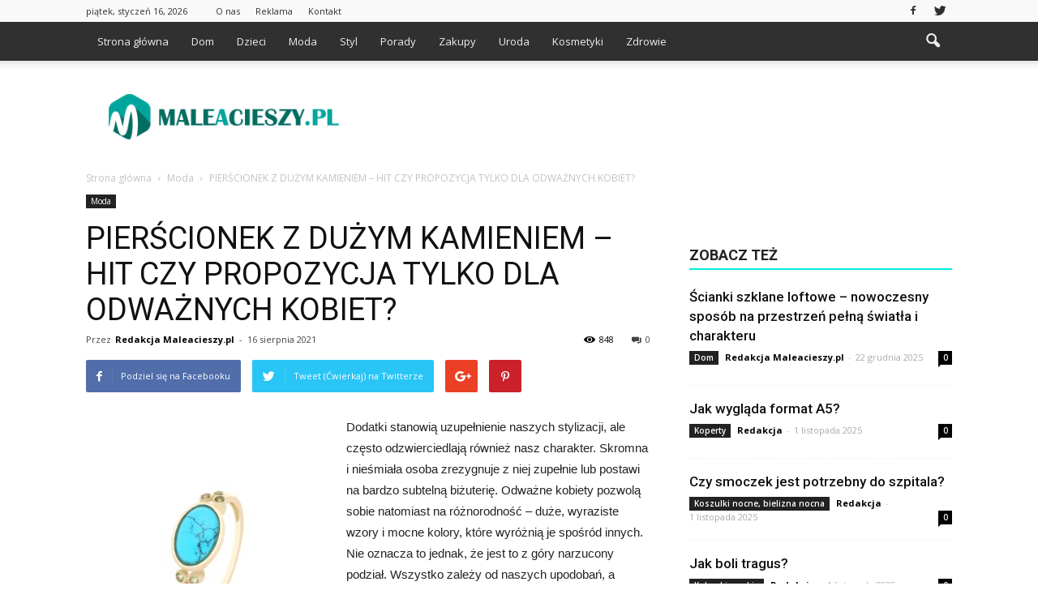

--- FILE ---
content_type: text/html; charset=UTF-8
request_url: https://www.maleacieszy.pl/pierscionek-z-duzym-kamieniem-hit-czy-propozycja-tylko-dla-odwaznych-kobiet/
body_size: 106878
content:
<!doctype html >
<!--[if IE 8]>    <html class="ie8" lang="en"> <![endif]-->
<!--[if IE 9]>    <html class="ie9" lang="en"> <![endif]-->
<!--[if gt IE 8]><!--> <html lang="pl-PL"> <!--<![endif]-->
<head>
    <title>PIERŚCIONEK Z DUŻYM KAMIENIEM – HIT CZY PROPOZYCJA TYLKO DLA ODWAŻNYCH KOBIET? | Maleacieszy.pl</title>
    <meta charset="UTF-8" />
    <meta name="viewport" content="width=device-width, initial-scale=1.0">
    <link rel="pingback" href="https://www.maleacieszy.pl/xmlrpc.php" />
    <meta property="og:image" content="https://www.maleacieszy.pl/wp-content/uploads/2021/08/duzykamien.jpg" /><meta name="author" content="Redakcja Maleacieszy.pl">
<link rel='dns-prefetch' href='//s0.wp.com' />
<link rel='dns-prefetch' href='//fonts.googleapis.com' />
<link rel='dns-prefetch' href='//s.w.org' />
<link rel="alternate" type="application/rss+xml" title="Maleacieszy.pl &raquo; Kanał z wpisami" href="https://www.maleacieszy.pl/feed/" />
<link rel="alternate" type="application/rss+xml" title="Maleacieszy.pl &raquo; Kanał z komentarzami" href="https://www.maleacieszy.pl/comments/feed/" />
<link rel="alternate" type="application/rss+xml" title="Maleacieszy.pl &raquo; PIERŚCIONEK Z DUŻYM KAMIENIEM – HIT CZY PROPOZYCJA TYLKO DLA ODWAŻNYCH KOBIET? Kanał z komentarzami" href="https://www.maleacieszy.pl/pierscionek-z-duzym-kamieniem-hit-czy-propozycja-tylko-dla-odwaznych-kobiet/feed/" />
		<script type="text/javascript">
			window._wpemojiSettings = {"baseUrl":"https:\/\/s.w.org\/images\/core\/emoji\/11\/72x72\/","ext":".png","svgUrl":"https:\/\/s.w.org\/images\/core\/emoji\/11\/svg\/","svgExt":".svg","source":{"concatemoji":"https:\/\/www.maleacieszy.pl\/wp-includes\/js\/wp-emoji-release.min.js?ver=4.9.26"}};
			!function(e,a,t){var n,r,o,i=a.createElement("canvas"),p=i.getContext&&i.getContext("2d");function s(e,t){var a=String.fromCharCode;p.clearRect(0,0,i.width,i.height),p.fillText(a.apply(this,e),0,0);e=i.toDataURL();return p.clearRect(0,0,i.width,i.height),p.fillText(a.apply(this,t),0,0),e===i.toDataURL()}function c(e){var t=a.createElement("script");t.src=e,t.defer=t.type="text/javascript",a.getElementsByTagName("head")[0].appendChild(t)}for(o=Array("flag","emoji"),t.supports={everything:!0,everythingExceptFlag:!0},r=0;r<o.length;r++)t.supports[o[r]]=function(e){if(!p||!p.fillText)return!1;switch(p.textBaseline="top",p.font="600 32px Arial",e){case"flag":return s([55356,56826,55356,56819],[55356,56826,8203,55356,56819])?!1:!s([55356,57332,56128,56423,56128,56418,56128,56421,56128,56430,56128,56423,56128,56447],[55356,57332,8203,56128,56423,8203,56128,56418,8203,56128,56421,8203,56128,56430,8203,56128,56423,8203,56128,56447]);case"emoji":return!s([55358,56760,9792,65039],[55358,56760,8203,9792,65039])}return!1}(o[r]),t.supports.everything=t.supports.everything&&t.supports[o[r]],"flag"!==o[r]&&(t.supports.everythingExceptFlag=t.supports.everythingExceptFlag&&t.supports[o[r]]);t.supports.everythingExceptFlag=t.supports.everythingExceptFlag&&!t.supports.flag,t.DOMReady=!1,t.readyCallback=function(){t.DOMReady=!0},t.supports.everything||(n=function(){t.readyCallback()},a.addEventListener?(a.addEventListener("DOMContentLoaded",n,!1),e.addEventListener("load",n,!1)):(e.attachEvent("onload",n),a.attachEvent("onreadystatechange",function(){"complete"===a.readyState&&t.readyCallback()})),(n=t.source||{}).concatemoji?c(n.concatemoji):n.wpemoji&&n.twemoji&&(c(n.twemoji),c(n.wpemoji)))}(window,document,window._wpemojiSettings);
		</script>
		<style type="text/css">
img.wp-smiley,
img.emoji {
	display: inline !important;
	border: none !important;
	box-shadow: none !important;
	height: 1em !important;
	width: 1em !important;
	margin: 0 .07em !important;
	vertical-align: -0.1em !important;
	background: none !important;
	padding: 0 !important;
}
</style>
<link rel='stylesheet' id='yasrcss-css'  href='https://www.maleacieszy.pl/wp-content/plugins/yet-another-stars-rating/css/yasr.css' type='text/css' media='all' />
<style id='yasrcss-inline-css' type='text/css'>

		.rateit .rateit-range {
			background: url(https://www.maleacieszy.pl/wp-content/plugins/yet-another-stars-rating/img/stars_16_flat.png) left 0px !important;
		}

		.rateit .rateit-hover {
			background: url(https://www.maleacieszy.pl/wp-content/plugins/yet-another-stars-rating/img/stars_16_flat.png) left -21px !important;
		}

		.rateit .rateit-selected {
			background: url(https://www.maleacieszy.pl/wp-content/plugins/yet-another-stars-rating/img/stars_16_flat.png) left -42px !important;
		}

		div.medium .rateit-range {
			/*White*/
			background: url(https://www.maleacieszy.pl/wp-content/plugins/yet-another-stars-rating/img/stars_24_flat.png) left 0px !important;
		}

		div.medium .rateit-hover {
			/*Red*/
			background: url(https://www.maleacieszy.pl/wp-content/plugins/yet-another-stars-rating/img/stars_24_flat.png) left -29px !important;
		}

		div.medium .rateit-selected {
			/*Yellow*/
			background: url(https://www.maleacieszy.pl/wp-content/plugins/yet-another-stars-rating/img/stars_24_flat.png) left -58px !important;
		}

		/* Creating set 32 */

		div.bigstars .rateit-range {
			/*White*/
			background: url(https://www.maleacieszy.pl/wp-content/plugins/yet-another-stars-rating/img/stars_32_flat.png) left 0px !important;
		}

		div.bigstars .rateit-hover{
			/*red*/
			background: url(https://www.maleacieszy.pl/wp-content/plugins/yet-another-stars-rating/img/stars_32_flat.png) left -37px !important;
		}

		div.bigstars .rateit-selected
		{
			/*Gold*/
			background: url(https://www.maleacieszy.pl/wp-content/plugins/yet-another-stars-rating/img/stars_32_flat.png) left -74px !important;
		}

	
</style>
<link rel='stylesheet' id='jquery-ui-css'  href='https://www.maleacieszy.pl/wp-content/plugins/yet-another-stars-rating/css/jquery-ui.css?ver=1.11.2' type='text/css' media='all' />
<link rel='stylesheet' id='dashicons-css'  href='https://www.maleacieszy.pl/wp-includes/css/dashicons.min.css?ver=4.9.26' type='text/css' media='all' />
<link rel='stylesheet' id='yasrcsslightscheme-css'  href='https://www.maleacieszy.pl/wp-content/plugins/yet-another-stars-rating/css/yasr-table-light.css' type='text/css' media='all' />
<link rel='stylesheet' id='google_font_open_sans-css'  href='https://fonts.googleapis.com/css?family=Open+Sans%3A300italic%2C400italic%2C600italic%2C400%2C600%2C700&#038;ver=4.9.26' type='text/css' media='all' />
<link rel='stylesheet' id='google_font_roboto-css'  href='https://fonts.googleapis.com/css?family=Roboto%3A500%2C400italic%2C700%2C900%2C500italic%2C400%2C300&#038;ver=4.9.26' type='text/css' media='all' />
<!-- Inline jetpack_facebook_likebox -->
<style id='jetpack_facebook_likebox-inline-css' type='text/css'>
.widget_facebook_likebox {
	overflow: hidden;
}

</style>
<link rel='stylesheet' id='js_composer_front-css'  href='https://www.maleacieszy.pl/wp-content/plugins/js_composer/assets/css/js_composer.min.css?ver=4.12.1' type='text/css' media='all' />
<link rel='stylesheet' id='td-theme-css'  href='https://www.maleacieszy.pl/wp-content/themes/Newspaper/style.css?ver=7.5' type='text/css' media='all' />
<link rel='stylesheet' id='td-theme-demo-style-css'  href='https://www.maleacieszy.pl/wp-content/themes/Newspaper/includes/demos/magazine/demo_style.css?ver=7.5' type='text/css' media='all' />
<link rel='stylesheet' id='jetpack_css-css'  href='https://www.maleacieszy.pl/wp-content/plugins/jetpack/css/jetpack.css?ver=4.4.5' type='text/css' media='all' />
<script type='text/javascript' src='https://www.maleacieszy.pl/wp-includes/js/jquery/jquery.js?ver=1.12.4'></script>
<script type='text/javascript' src='https://www.maleacieszy.pl/wp-includes/js/jquery/jquery-migrate.min.js?ver=1.4.1'></script>
<link rel='https://api.w.org/' href='https://www.maleacieszy.pl/wp-json/' />
<link rel="EditURI" type="application/rsd+xml" title="RSD" href="https://www.maleacieszy.pl/xmlrpc.php?rsd" />
<link rel="wlwmanifest" type="application/wlwmanifest+xml" href="https://www.maleacieszy.pl/wp-includes/wlwmanifest.xml" /> 
<link rel='prev' title='Wygodne i praktyczne kolby dla gryzoni zróżnicują dietę Twoje pupila' href='https://www.maleacieszy.pl/wygodne-i-praktyczne-kolby-dla-gryzoni-zroznicuja-diete-twoje-pupila/' />
<link rel='next' title='Pióra i długopisy Parker' href='https://www.maleacieszy.pl/piora-i-dlugopisy-parker/' />
<meta name="generator" content="WordPress 4.9.26" />
<link rel="canonical" href="https://www.maleacieszy.pl/pierscionek-z-duzym-kamieniem-hit-czy-propozycja-tylko-dla-odwaznych-kobiet/" />
<link rel='shortlink' href='https://www.maleacieszy.pl/?p=6195' />
<link rel="alternate" type="application/json+oembed" href="https://www.maleacieszy.pl/wp-json/oembed/1.0/embed?url=https%3A%2F%2Fwww.maleacieszy.pl%2Fpierscionek-z-duzym-kamieniem-hit-czy-propozycja-tylko-dla-odwaznych-kobiet%2F" />
<link rel="alternate" type="text/xml+oembed" href="https://www.maleacieszy.pl/wp-json/oembed/1.0/embed?url=https%3A%2F%2Fwww.maleacieszy.pl%2Fpierscionek-z-duzym-kamieniem-hit-czy-propozycja-tylko-dla-odwaznych-kobiet%2F&#038;format=xml" />
<!--[if lt IE 9]><script src="https://html5shim.googlecode.com/svn/trunk/html5.js"></script><![endif]-->
    <meta name="generator" content="Powered by Visual Composer - drag and drop page builder for WordPress."/>
<!--[if lte IE 9]><link rel="stylesheet" type="text/css" href="https://www.maleacieszy.pl/wp-content/plugins/js_composer/assets/css/vc_lte_ie9.min.css" media="screen"><![endif]--><!--[if IE  8]><link rel="stylesheet" type="text/css" href="https://www.maleacieszy.pl/wp-content/plugins/js_composer/assets/css/vc-ie8.min.css" media="screen"><![endif]-->
<!-- Jetpack Open Graph Tags -->
<meta property="og:type" content="article" />
<meta property="og:title" content="PIERŚCIONEK Z DUŻYM KAMIENIEM – HIT CZY PROPOZYCJA TYLKO DLA ODWAŻNYCH KOBIET?" />
<meta property="og:url" content="https://www.maleacieszy.pl/pierscionek-z-duzym-kamieniem-hit-czy-propozycja-tylko-dla-odwaznych-kobiet/" />
<meta property="og:description" content="Dodatki stanowią uzupełnienie naszych stylizacji, ale często odzwierciedlają również nasz charakter. Skromna i nieśmiała osoba zrezygnuje z niej zupełnie lub postawi na bardzo subtelną biżuterię. O…" />
<meta property="article:published_time" content="2021-08-16T10:36:01+00:00" />
<meta property="article:modified_time" content="2021-08-16T10:36:01+00:00" />
<meta property="og:site_name" content="Maleacieszy.pl" />
<meta property="og:image" content="https://www.maleacieszy.pl/wp-content/uploads/2021/08/duzykamien.jpg" />
<meta property="og:image:width" content="1024" />
<meta property="og:image:height" content="1024" />
<meta property="og:locale" content="pl_PL" />
<meta name="twitter:site" content="@maleacieszy" />
<meta name="twitter:image" content="https://www.maleacieszy.pl/wp-content/uploads/2021/08/duzykamien.jpg?w=640" />
<meta name="twitter:card" content="summary_large_image" />
<meta name="twitter:creator" content="@maleacieszy" />

<!-- JS generated by theme -->

<script>
    
    

	    var tdBlocksArray = []; //here we store all the items for the current page

	    //td_block class - each ajax block uses a object of this class for requests
	    function tdBlock() {
		    this.id = '';
		    this.block_type = 1; //block type id (1-234 etc)
		    this.atts = '';
		    this.td_column_number = '';
		    this.td_current_page = 1; //
		    this.post_count = 0; //from wp
		    this.found_posts = 0; //from wp
		    this.max_num_pages = 0; //from wp
		    this.td_filter_value = ''; //current live filter value
		    this.is_ajax_running = false;
		    this.td_user_action = ''; // load more or infinite loader (used by the animation)
		    this.header_color = '';
		    this.ajax_pagination_infinite_stop = ''; //show load more at page x
	    }


        // td_js_generator - mini detector
        (function(){
            var htmlTag = document.getElementsByTagName("html")[0];

            if ( navigator.userAgent.indexOf("MSIE 10.0") > -1 ) {
                htmlTag.className += ' ie10';
            }

            if ( !!navigator.userAgent.match(/Trident.*rv\:11\./) ) {
                htmlTag.className += ' ie11';
            }

            if ( /(iPad|iPhone|iPod)/g.test(navigator.userAgent) ) {
                htmlTag.className += ' td-md-is-ios';
            }

            var user_agent = navigator.userAgent.toLowerCase();
            if ( user_agent.indexOf("android") > -1 ) {
                htmlTag.className += ' td-md-is-android';
            }

            if ( -1 !== navigator.userAgent.indexOf('Mac OS X')  ) {
                htmlTag.className += ' td-md-is-os-x';
            }

            if ( /chrom(e|ium)/.test(navigator.userAgent.toLowerCase()) ) {
               htmlTag.className += ' td-md-is-chrome';
            }

            if ( -1 !== navigator.userAgent.indexOf('Firefox') ) {
                htmlTag.className += ' td-md-is-firefox';
            }

            if ( -1 !== navigator.userAgent.indexOf('Safari') && -1 === navigator.userAgent.indexOf('Chrome') ) {
                htmlTag.className += ' td-md-is-safari';
            }

            if( -1 !== navigator.userAgent.indexOf('IEMobile') ){
                htmlTag.className += ' td-md-is-iemobile';
            }

        })();




        var tdLocalCache = {};

        ( function () {
            "use strict";

            tdLocalCache = {
                data: {},
                remove: function (resource_id) {
                    delete tdLocalCache.data[resource_id];
                },
                exist: function (resource_id) {
                    return tdLocalCache.data.hasOwnProperty(resource_id) && tdLocalCache.data[resource_id] !== null;
                },
                get: function (resource_id) {
                    return tdLocalCache.data[resource_id];
                },
                set: function (resource_id, cachedData) {
                    tdLocalCache.remove(resource_id);
                    tdLocalCache.data[resource_id] = cachedData;
                }
            };
        })();

    
    
var td_viewport_interval_list=[{"limitBottom":767,"sidebarWidth":228},{"limitBottom":1018,"sidebarWidth":300},{"limitBottom":1140,"sidebarWidth":324}];
var td_animation_stack_effect="type0";
var tds_animation_stack=true;
var td_animation_stack_specific_selectors=".entry-thumb, img";
var td_animation_stack_general_selectors=".td-animation-stack img, .post img";
var tds_general_modal_image="yes";
var td_ajax_url="https:\/\/www.maleacieszy.pl\/wp-admin\/admin-ajax.php?td_theme_name=Newspaper&v=7.5";
var td_get_template_directory_uri="https:\/\/www.maleacieszy.pl\/wp-content\/themes\/Newspaper";
var tds_snap_menu="smart_snap_always";
var tds_logo_on_sticky="show";
var tds_header_style="2";
var td_please_wait="Prosz\u0119 czeka\u0107 ...";
var td_email_user_pass_incorrect="U\u017cytkownik lub has\u0142o niepoprawne!";
var td_email_user_incorrect="E-mail lub nazwa u\u017cytkownika jest niepoprawna!";
var td_email_incorrect="E-mail niepoprawny!";
var tds_more_articles_on_post_enable="show";
var tds_more_articles_on_post_time_to_wait="";
var tds_more_articles_on_post_pages_distance_from_top=0;
var tds_theme_color_site_wide="#00eddf";
var tds_smart_sidebar="enabled";
var tdThemeName="Newspaper";
var td_magnific_popup_translation_tPrev="Poprzedni (Strza\u0142ka w lewo)";
var td_magnific_popup_translation_tNext="Nast\u0119pny (Strza\u0142ka w prawo)";
var td_magnific_popup_translation_tCounter="%curr% z %total%";
var td_magnific_popup_translation_ajax_tError="Zawarto\u015b\u0107 z %url% nie mo\u017ce by\u0107 za\u0142adowana.";
var td_magnific_popup_translation_image_tError="Obraz #%curr% nie mo\u017ce by\u0107 za\u0142adowany.";
var td_ad_background_click_link="";
var td_ad_background_click_target="";
</script>


<!-- Header style compiled by theme -->

<style>
    
.td-header-wrap .black-menu .sf-menu > .current-menu-item > a,
    .td-header-wrap .black-menu .sf-menu > .current-menu-ancestor > a,
    .td-header-wrap .black-menu .sf-menu > .current-category-ancestor > a,
    .td-header-wrap .black-menu .sf-menu > li > a:hover,
    .td-header-wrap .black-menu .sf-menu > .sfHover > a,
    .td-header-style-12 .td-header-menu-wrap-full,
    .sf-menu > .current-menu-item > a:after,
    .sf-menu > .current-menu-ancestor > a:after,
    .sf-menu > .current-category-ancestor > a:after,
    .sf-menu > li:hover > a:after,
    .sf-menu > .sfHover > a:after,
    .sf-menu ul .td-menu-item > a:hover,
    .sf-menu ul .sfHover > a,
    .sf-menu ul .current-menu-ancestor > a,
    .sf-menu ul .current-category-ancestor > a,
    .sf-menu ul .current-menu-item > a,
    .td-header-style-12 .td-affix,
    .header-search-wrap .td-drop-down-search:after,
    .header-search-wrap .td-drop-down-search .btn:hover,
    input[type=submit]:hover,
    .td-read-more a,
    .td-post-category:hover,
    .td-grid-style-1.td-hover-1 .td-big-grid-post:hover .td-post-category,
    .td-grid-style-5.td-hover-1 .td-big-grid-post:hover .td-post-category,
    .td_top_authors .td-active .td-author-post-count,
    .td_top_authors .td-active .td-author-comments-count,
    .td_top_authors .td_mod_wrap:hover .td-author-post-count,
    .td_top_authors .td_mod_wrap:hover .td-author-comments-count,
    .td-404-sub-sub-title a:hover,
    .td-search-form-widget .wpb_button:hover,
    .td-rating-bar-wrap div,
    .td_category_template_3 .td-current-sub-category,
    .dropcap,
    .td_wrapper_video_playlist .td_video_controls_playlist_wrapper,
    .wpb_default,
    .wpb_default:hover,
    .td-left-smart-list:hover,
    .td-right-smart-list:hover,
    .woocommerce-checkout .woocommerce input.button:hover,
    .woocommerce-page .woocommerce a.button:hover,
    .woocommerce-account div.woocommerce .button:hover,
    #bbpress-forums button:hover,
    .bbp_widget_login .button:hover,
    .td-footer-wrapper .td-post-category,
    .td-footer-wrapper .widget_product_search input[type="submit"]:hover,
    .woocommerce .product a.button:hover,
    .woocommerce .product #respond input#submit:hover,
    .woocommerce .checkout input#place_order:hover,
    .woocommerce .woocommerce.widget .button:hover,
    .single-product .product .summary .cart .button:hover,
    .woocommerce-cart .woocommerce table.cart .button:hover,
    .woocommerce-cart .woocommerce .shipping-calculator-form .button:hover,
    .td-next-prev-wrap a:hover,
    .td-load-more-wrap a:hover,
    .td-post-small-box a:hover,
    .page-nav .current,
    .page-nav:first-child > div,
    .td_category_template_8 .td-category-header .td-category a.td-current-sub-category,
    .td_category_template_4 .td-category-siblings .td-category a:hover,
    #bbpress-forums .bbp-pagination .current,
    #bbpress-forums #bbp-single-user-details #bbp-user-navigation li.current a,
    .td-theme-slider:hover .slide-meta-cat a,
    a.vc_btn-black:hover,
    .td-trending-now-wrapper:hover .td-trending-now-title,
    .td-scroll-up,
    .td-smart-list-button:hover,
    .td-weather-information:before,
    .td-weather-week:before,
    .td_block_exchange .td-exchange-header:before,
    .td_block_big_grid_9.td-grid-style-1 .td-post-category,
    .td_block_big_grid_9.td-grid-style-5 .td-post-category,
    .td-grid-style-6.td-hover-1 .td-module-thumb:after {
        background-color: #00eddf;
    }

    .woocommerce .woocommerce-message .button:hover,
    .woocommerce .woocommerce-error .button:hover,
    .woocommerce .woocommerce-info .button:hover {
        background-color: #00eddf !important;
    }

    .woocommerce .product .onsale,
    .woocommerce.widget .ui-slider .ui-slider-handle {
        background: none #00eddf;
    }

    .woocommerce.widget.widget_layered_nav_filters ul li a {
        background: none repeat scroll 0 0 #00eddf !important;
    }

    a,
    cite a:hover,
    .td_mega_menu_sub_cats .cur-sub-cat,
    .td-mega-span h3 a:hover,
    .td_mod_mega_menu:hover .entry-title a,
    .header-search-wrap .result-msg a:hover,
    .top-header-menu li a:hover,
    .top-header-menu .current-menu-item > a,
    .top-header-menu .current-menu-ancestor > a,
    .top-header-menu .current-category-ancestor > a,
    .td-social-icon-wrap > a:hover,
    .td-header-sp-top-widget .td-social-icon-wrap a:hover,
    .td-page-content blockquote p,
    .td-post-content blockquote p,
    .mce-content-body blockquote p,
    .comment-content blockquote p,
    .wpb_text_column blockquote p,
    .td_block_text_with_title blockquote p,
    .td_module_wrap:hover .entry-title a,
    .td-subcat-filter .td-subcat-list a:hover,
    .td-subcat-filter .td-subcat-dropdown a:hover,
    .td_quote_on_blocks,
    .dropcap2,
    .dropcap3,
    .td_top_authors .td-active .td-authors-name a,
    .td_top_authors .td_mod_wrap:hover .td-authors-name a,
    .td-post-next-prev-content a:hover,
    .author-box-wrap .td-author-social a:hover,
    .td-author-name a:hover,
    .td-author-url a:hover,
    .td_mod_related_posts:hover h3 > a,
    .td-post-template-11 .td-related-title .td-related-left:hover,
    .td-post-template-11 .td-related-title .td-related-right:hover,
    .td-post-template-11 .td-related-title .td-cur-simple-item,
    .td-post-template-11 .td_block_related_posts .td-next-prev-wrap a:hover,
    .comment-reply-link:hover,
    .logged-in-as a:hover,
    #cancel-comment-reply-link:hover,
    .td-search-query,
    .td-category-header .td-pulldown-category-filter-link:hover,
    .td-category-siblings .td-subcat-dropdown a:hover,
    .td-category-siblings .td-subcat-dropdown a.td-current-sub-category,
    .widget a:hover,
    .widget_calendar tfoot a:hover,
    .woocommerce a.added_to_cart:hover,
    #bbpress-forums li.bbp-header .bbp-reply-content span a:hover,
    #bbpress-forums .bbp-forum-freshness a:hover,
    #bbpress-forums .bbp-topic-freshness a:hover,
    #bbpress-forums .bbp-forums-list li a:hover,
    #bbpress-forums .bbp-forum-title:hover,
    #bbpress-forums .bbp-topic-permalink:hover,
    #bbpress-forums .bbp-topic-started-by a:hover,
    #bbpress-forums .bbp-topic-started-in a:hover,
    #bbpress-forums .bbp-body .super-sticky li.bbp-topic-title .bbp-topic-permalink,
    #bbpress-forums .bbp-body .sticky li.bbp-topic-title .bbp-topic-permalink,
    .widget_display_replies .bbp-author-name,
    .widget_display_topics .bbp-author-name,
    .footer-text-wrap .footer-email-wrap a,
    .td-subfooter-menu li a:hover,
    .footer-social-wrap a:hover,
    a.vc_btn-black:hover,
    .td-smart-list-dropdown-wrap .td-smart-list-button:hover,
    .td_module_17 .td-read-more a:hover,
    .td_module_18 .td-read-more a:hover,
    .td_module_19 .td-post-author-name a:hover,
    .td-instagram-user a {
        color: #00eddf;
    }

    a.vc_btn-black.vc_btn_square_outlined:hover,
    a.vc_btn-black.vc_btn_outlined:hover,
    .td-mega-menu-page .wpb_content_element ul li a:hover {
        color: #00eddf !important;
    }

    .td-next-prev-wrap a:hover,
    .td-load-more-wrap a:hover,
    .td-post-small-box a:hover,
    .page-nav .current,
    .page-nav:first-child > div,
    .td_category_template_8 .td-category-header .td-category a.td-current-sub-category,
    .td_category_template_4 .td-category-siblings .td-category a:hover,
    #bbpress-forums .bbp-pagination .current,
    .post .td_quote_box,
    .page .td_quote_box,
    a.vc_btn-black:hover {
        border-color: #00eddf;
    }

    .td_wrapper_video_playlist .td_video_currently_playing:after {
        border-color: #00eddf !important;
    }

    .header-search-wrap .td-drop-down-search:before {
        border-color: transparent transparent #00eddf transparent;
    }

    .block-title > span,
    .block-title > a,
    .block-title > label,
    .widgettitle,
    .widgettitle:after,
    .td-trending-now-title,
    .td-trending-now-wrapper:hover .td-trending-now-title,
    .wpb_tabs li.ui-tabs-active a,
    .wpb_tabs li:hover a,
    .vc_tta-container .vc_tta-color-grey.vc_tta-tabs-position-top.vc_tta-style-classic .vc_tta-tabs-container .vc_tta-tab.vc_active > a,
    .vc_tta-container .vc_tta-color-grey.vc_tta-tabs-position-top.vc_tta-style-classic .vc_tta-tabs-container .vc_tta-tab:hover > a,
    .td-related-title .td-cur-simple-item,
    .woocommerce .product .products h2,
    .td-subcat-filter .td-subcat-dropdown:hover .td-subcat-more {
    	background-color: #00eddf;
    }

    .woocommerce div.product .woocommerce-tabs ul.tabs li.active {
    	background-color: #00eddf !important;
    }

    .block-title,
    .td-related-title,
    .wpb_tabs .wpb_tabs_nav,
    .vc_tta-container .vc_tta-color-grey.vc_tta-tabs-position-top.vc_tta-style-classic .vc_tta-tabs-container,
    .woocommerce div.product .woocommerce-tabs ul.tabs:before {
        border-color: #00eddf;
    }
    .td_block_wrap .td-subcat-item .td-cur-simple-item {
	    color: #00eddf;
	}


    
    .td-grid-style-4 .entry-title
    {
        background-color: rgba(0, 237, 223, 0.7);
    }

    
    .block-title > span,
    .block-title > span > a,
    .widget_rss .block-title .rsswidget,
    .block-title > a,
    .widgettitle,
    .widgettitle > a,
    .td-trending-now-title,
    .wpb_tabs li.ui-tabs-active a,
    .wpb_tabs li:hover a,
    .vc_tta-container .vc_tta-color-grey.vc_tta-tabs-position-top.vc_tta-style-classic .vc_tta-tabs-container .vc_tta-tab.vc_active > a,
    .vc_tta-container .vc_tta-color-grey.vc_tta-tabs-position-top.vc_tta-style-classic .vc_tta-tabs-container .vc_tta-tab:hover > a,
    .td-related-title .td-cur-simple-item,
    .woocommerce div.product .woocommerce-tabs ul.tabs li.active,
    .woocommerce .product .products h2 {
    	color: #222222;
    }


    
    .td-header-wrap .td-header-top-menu-full,
    .td-header-wrap .top-header-menu .sub-menu {
        background-color: #f9f9f9;
    }
    .td-header-style-8 .td-header-top-menu-full {
        background-color: transparent;
    }
    .td-header-style-8 .td-header-top-menu-full .td-header-top-menu {
        background-color: #f9f9f9;
        padding-left: 15px;
        padding-right: 15px;
    }

    .td-header-wrap .td-header-top-menu-full .td-header-top-menu,
    .td-header-wrap .td-header-top-menu-full {
        border-bottom: none;
    }


    
    .td-header-top-menu,
    .td-header-top-menu a,
    .td-header-wrap .td-header-top-menu-full .td-header-top-menu,
    .td-header-wrap .td-header-top-menu-full a,
    .td-header-style-8 .td-header-top-menu,
    .td-header-style-8 .td-header-top-menu a {
        color: #2f2f2f;
    }

    
    .top-header-menu .current-menu-item > a,
    .top-header-menu .current-menu-ancestor > a,
    .top-header-menu .current-category-ancestor > a,
    .top-header-menu li a:hover {
        color: #009688;
    }

    
    .td-header-wrap .td-header-sp-top-widget .td-icon-font {
        color: #2f2f2f;
    }

    
    .td-header-wrap .td-header-sp-top-widget i.td-icon-font:hover {
        color: #009688;
    }


    
    .td-header-wrap .td-header-menu-wrap-full,
    .sf-menu > .current-menu-ancestor > a,
    .sf-menu > .current-category-ancestor > a,
    .td-header-menu-wrap.td-affix,
    .td-header-style-3 .td-header-main-menu,
    .td-header-style-3 .td-affix .td-header-main-menu,
    .td-header-style-4 .td-header-main-menu,
    .td-header-style-4 .td-affix .td-header-main-menu,
    .td-header-style-8 .td-header-menu-wrap.td-affix,
    .td-header-style-8 .td-header-top-menu-full {
		background-color: #303030;
    }


    .td-boxed-layout .td-header-style-3 .td-header-menu-wrap,
    .td-boxed-layout .td-header-style-4 .td-header-menu-wrap {
    	background-color: #303030 !important;
    }


    @media (min-width: 1019px) {
        .td-header-style-1 .td-header-sp-recs,
        .td-header-style-1 .td-header-sp-logo {
            margin-bottom: 28px;
        }
    }

    @media (min-width: 768px) and (max-width: 1018px) {
        .td-header-style-1 .td-header-sp-recs,
        .td-header-style-1 .td-header-sp-logo {
            margin-bottom: 14px;
        }
    }

    .td-header-style-7 .td-header-top-menu {
        border-bottom: none;
    }


    
    .sf-menu ul .td-menu-item > a:hover,
    .sf-menu ul .sfHover > a,
    .sf-menu ul .current-menu-ancestor > a,
    .sf-menu ul .current-category-ancestor > a,
    .sf-menu ul .current-menu-item > a,
    .sf-menu > .current-menu-item > a:after,
    .sf-menu > .current-menu-ancestor > a:after,
    .sf-menu > .current-category-ancestor > a:after,
    .sf-menu > li:hover > a:after,
    .sf-menu > .sfHover > a:after,
    .td_block_mega_menu .td-next-prev-wrap a:hover,
    .td-mega-span .td-post-category:hover,
    .td-header-wrap .black-menu .sf-menu > li > a:hover,
    .td-header-wrap .black-menu .sf-menu > .current-menu-ancestor > a,
    .td-header-wrap .black-menu .sf-menu > .sfHover > a,
    .header-search-wrap .td-drop-down-search:after,
    .header-search-wrap .td-drop-down-search .btn:hover,
    .td-header-wrap .black-menu .sf-menu > .current-menu-item > a,
    .td-header-wrap .black-menu .sf-menu > .current-menu-ancestor > a,
    .td-header-wrap .black-menu .sf-menu > .current-category-ancestor > a {
        background-color: #046d62;
    }


    .td_block_mega_menu .td-next-prev-wrap a:hover {
        border-color: #046d62;
    }

    .header-search-wrap .td-drop-down-search:before {
        border-color: transparent transparent #046d62 transparent;
    }

    .td_mega_menu_sub_cats .cur-sub-cat,
    .td_mod_mega_menu:hover .entry-title a {
        color: #046d62;
    }


    
    .td-header-wrap .td-header-menu-wrap .sf-menu > li > a,
    .td-header-wrap .header-search-wrap .td-icon-search {
        color: #efefef;
    }


    
    .td-menu-background:before,
    .td-search-background:before {
        background: rgba(69,132,112,0.85);
        background: -moz-linear-gradient(top, rgba(69,132,112,0.85) 0%, rgba(18,129,153,0.85) 100%);
        background: -webkit-gradient(left top, left bottom, color-stop(0%, rgba(69,132,112,0.85)), color-stop(100%, rgba(18,129,153,0.85)));
        background: -webkit-linear-gradient(top, rgba(69,132,112,0.85) 0%, rgba(18,129,153,0.85) 100%);
        background: -o-linear-gradient(top, rgba(69,132,112,0.85) 0%, @mobileu_gradient_two_mob 100%);
        background: -ms-linear-gradient(top, rgba(69,132,112,0.85) 0%, rgba(18,129,153,0.85) 100%);
        background: linear-gradient(to bottom, rgba(69,132,112,0.85) 0%, rgba(18,129,153,0.85) 100%);
        filter: progid:DXImageTransform.Microsoft.gradient( startColorstr='rgba(69,132,112,0.85)', endColorstr='rgba(18,129,153,0.85)', GradientType=0 );
    }

    
    .td-mobile-content .current-menu-item > a,
    .td-mobile-content .current-menu-ancestor > a,
    .td-mobile-content .current-category-ancestor > a,
    #td-mobile-nav .td-menu-login-section a:hover,
    #td-mobile-nav .td-register-section a:hover,
    #td-mobile-nav .td-menu-socials-wrap a:hover i,
    .td-search-close a:hover i {
        color: #e9ed6c;
    }

    
    .td-footer-wrapper {
        background-color: #f9f9f9;
    }

    
    .td-footer-wrapper,
    .td-footer-wrapper a,
    .td-footer-wrapper .block-title a,
    .td-footer-wrapper .block-title span,
    .td-footer-wrapper .block-title label,
    .td-footer-wrapper .td-excerpt,
    .td-footer-wrapper .td-post-author-name span,
    .td-footer-wrapper .td-post-date,
    .td-footer-wrapper .td-social-style3 .td_social_type a,
    .td-footer-wrapper .td-social-style3,
    .td-footer-wrapper .td-social-style4 .td_social_type a,
    .td-footer-wrapper .td-social-style4,
    .td-footer-wrapper .td-social-style9,
    .td-footer-wrapper .td-social-style10,
    .td-footer-wrapper .td-social-style2 .td_social_type a,
    .td-footer-wrapper .td-social-style8 .td_social_type a,
    .td-footer-wrapper .td-social-style2 .td_social_type,
    .td-footer-wrapper .td-social-style8 .td_social_type,
    .td-footer-template-13 .td-social-name {
        color: #000000;
    }

    .td-footer-wrapper .widget_calendar th,
    .td-footer-wrapper .widget_calendar td,
    .td-footer-wrapper .td-social-style2 .td_social_type .td-social-box,
    .td-footer-wrapper .td-social-style8 .td_social_type .td-social-box,
    .td-social-style-2 .td-icon-font:after {
        border-color: #000000;
    }

    .td-footer-wrapper .td-module-comments a,
    .td-footer-wrapper .td-post-category,
    .td-footer-wrapper .td-slide-meta .td-post-author-name span,
    .td-footer-wrapper .td-slide-meta .td-post-date {
        color: #fff;
    }

    
    .td-footer-bottom-full .td-container::before {
        background-color: rgba(0, 0, 0, 0.1);
    }

    
	.td-footer-wrapper .block-title > span,
    .td-footer-wrapper .block-title > a,
    .td-footer-wrapper .widgettitle {
    	color: #000000;
    }

    
    .td-footer-wrapper::before {
        background-size: 100% auto;
    }

    
    .td-footer-wrapper::before {
        opacity: 0.6;
    }



    
    .top-header-menu > li > a,
    .td-weather-top-widget .td-weather-now .td-big-degrees,
    .td-weather-top-widget .td-weather-header .td-weather-city,
    .td-header-sp-top-menu .td_data_time {
        line-height:27px;
	
    }
    
    ul.sf-menu > .td-menu-item > a {
        font-size:13px;
	font-weight:normal;
	text-transform:none;
	
    }
    
    .block-title > span,
    .block-title > a,
    .widgettitle,
    .td-trending-now-title,
    .wpb_tabs li a,
    .vc_tta-container .vc_tta-color-grey.vc_tta-tabs-position-top.vc_tta-style-classic .vc_tta-tabs-container .vc_tta-tab > a,
    .td-related-title a,
    .woocommerce div.product .woocommerce-tabs ul.tabs li a,
    .woocommerce .product .products h2 {
        font-size:18px;
	font-weight:bold;
	text-transform:uppercase;
	
    }
    
    .top-header-menu > li,
    .td-header-sp-top-menu,
    #td-outer-wrap .td-header-sp-top-widget {
        line-height: 27px;
    }



/* Style generated by theme for demo: magazine */

.td-magazine .td-header-style-1 .td-header-gradient::before,
		.td-magazine .td-header-style-1 .td-mega-span .td-post-category:hover,
		.td-magazine .td-header-style-1 .header-search-wrap .td-drop-down-search::after {
			background-color: #00eddf;
		}

		.td-magazine .td-header-style-1 .td_mod_mega_menu:hover .entry-title a,
		.td-magazine .td-header-style-1 .td_mega_menu_sub_cats .cur-sub-cat,
		.td-magazine .vc_tta-container .vc_tta-color-grey.vc_tta-tabs-position-top.vc_tta-style-classic .vc_tta-tabs-container .vc_tta-tab.vc_active > a,
		.td-magazine .vc_tta-container .vc_tta-color-grey.vc_tta-tabs-position-top.vc_tta-style-classic .vc_tta-tabs-container .vc_tta-tab:hover > a,
		.td-magazine .td-related-title .td-cur-simple-item {
			color: #00eddf;
		}

		.td-magazine .td-header-style-1 .header-search-wrap .td-drop-down-search::before {
			border-color: transparent transparent #00eddf;
		}

		.td-magazine .td-header-style-1 .td-header-top-menu-full {
			border-top-color: #00eddf;
		}
</style>

<script>
  (function(i,s,o,g,r,a,m){i['GoogleAnalyticsObject']=r;i[r]=i[r]||function(){
  (i[r].q=i[r].q||[]).push(arguments)},i[r].l=1*new Date();a=s.createElement(o),
  m=s.getElementsByTagName(o)[0];a.async=1;a.src=g;m.parentNode.insertBefore(a,m)
  })(window,document,'script','https://www.google-analytics.com/analytics.js','ga');

  ga('create', 'UA-87958671-1', 'auto');
  ga('send', 'pageview');

</script><noscript><style type="text/css"> .wpb_animate_when_almost_visible { opacity: 1; }</style></noscript></head>

<body class="post-template-default single single-post postid-6195 single-format-standard pierscionek-z-duzym-kamieniem-hit-czy-propozycja-tylko-dla-odwaznych-kobiet td-magazine single_template_1 wpb-js-composer js-comp-ver-4.12.1 vc_responsive td-animation-stack-type0 td-full-layout" itemscope="itemscope" itemtype="https://schema.org/WebPage">

        <div class="td-scroll-up"><i class="td-icon-menu-up"></i></div>
    
    <div class="td-menu-background"></div>
<div id="td-mobile-nav">
    <div class="td-mobile-container">
        <!-- mobile menu top section -->
        <div class="td-menu-socials-wrap">
            <!-- socials -->
            <div class="td-menu-socials">
                
        <span class="td-social-icon-wrap">
            <a target="_blank" href="https://www.facebook.com/Maleacieszypl-1270865382955373/" title="Facebook">
                <i class="td-icon-font td-icon-facebook"></i>
            </a>
        </span>
        <span class="td-social-icon-wrap">
            <a target="_blank" href="https://twitter.com/maleacieszy" title="Twitter">
                <i class="td-icon-font td-icon-twitter"></i>
            </a>
        </span>            </div>
            <!-- close button -->
            <div class="td-mobile-close">
                <a href="#"><i class="td-icon-close-mobile"></i></a>
            </div>
        </div>

        <!-- login section -->
        
        <!-- menu section -->
        <div class="td-mobile-content">
            <div class="menu-menu-container"><ul id="menu-menu" class="td-mobile-main-menu"><li id="menu-item-92" class="menu-item menu-item-type-post_type menu-item-object-page menu-item-home menu-item-first menu-item-92"><a href="https://www.maleacieszy.pl/">Strona główna</a></li>
<li id="menu-item-395" class="menu-item menu-item-type-taxonomy menu-item-object-category menu-item-395"><a href="https://www.maleacieszy.pl/category/dom/">Dom</a></li>
<li id="menu-item-3833" class="menu-item menu-item-type-taxonomy menu-item-object-category menu-item-3833"><a href="https://www.maleacieszy.pl/category/dzieci/">Dzieci</a></li>
<li id="menu-item-83" class="menu-item menu-item-type-taxonomy menu-item-object-category current-post-ancestor current-menu-parent current-post-parent menu-item-83"><a href="https://www.maleacieszy.pl/category/moda/">Moda</a></li>
<li id="menu-item-84" class="menu-item menu-item-type-taxonomy menu-item-object-category menu-item-84"><a href="https://www.maleacieszy.pl/category/styl/">Styl</a></li>
<li id="menu-item-85" class="menu-item menu-item-type-taxonomy menu-item-object-category menu-item-85"><a href="https://www.maleacieszy.pl/category/porady/">Porady</a></li>
<li id="menu-item-3834" class="menu-item menu-item-type-taxonomy menu-item-object-category menu-item-3834"><a href="https://www.maleacieszy.pl/category/zakupy/">Zakupy</a></li>
<li id="menu-item-86" class="menu-item menu-item-type-taxonomy menu-item-object-category menu-item-86"><a href="https://www.maleacieszy.pl/category/uroda/">Uroda</a></li>
<li id="menu-item-87" class="menu-item menu-item-type-taxonomy menu-item-object-category menu-item-87"><a href="https://www.maleacieszy.pl/category/kosmetyki/">Kosmetyki</a></li>
<li id="menu-item-88" class="menu-item menu-item-type-taxonomy menu-item-object-category menu-item-88"><a href="https://www.maleacieszy.pl/category/zdrowie/">Zdrowie</a></li>
</ul></div>        </div>
    </div>

    <!-- register/login section -->
    </div>    <div class="td-search-background"></div>
<div class="td-search-wrap-mob">
	<div class="td-drop-down-search" aria-labelledby="td-header-search-button">
		<form method="get" class="td-search-form" action="https://www.maleacieszy.pl/">
			<!-- close button -->
			<div class="td-search-close">
				<a href="#"><i class="td-icon-close-mobile"></i></a>
			</div>
			<div role="search" class="td-search-input">
				<span>Wyszukiwanie</span>
				<input id="td-header-search-mob" type="text" value="" name="s" autocomplete="off" />
			</div>
		</form>
		<div id="td-aj-search-mob"></div>
	</div>
</div>    
    
    <div id="td-outer-wrap">
    
        <!--
Header style 2
-->

<div class="td-header-wrap td-header-style-2">

    <div class="td-header-top-menu-full">
        <div class="td-container td-header-row td-header-top-menu">
            
    <div class="top-bar-style-1">
        
<div class="td-header-sp-top-menu">


	        <div class="td_data_time">
            <div >

                piątek, styczeń 16, 2026
            </div>
        </div>
    <div class="menu-top-container"><ul id="menu-top" class="top-header-menu"><li id="menu-item-91" class="menu-item menu-item-type-post_type menu-item-object-page menu-item-first td-menu-item td-normal-menu menu-item-91"><a href="https://www.maleacieszy.pl/o-nas/">O nas</a></li>
<li id="menu-item-90" class="menu-item menu-item-type-post_type menu-item-object-page td-menu-item td-normal-menu menu-item-90"><a href="https://www.maleacieszy.pl/reklama/">Reklama</a></li>
<li id="menu-item-89" class="menu-item menu-item-type-post_type menu-item-object-page td-menu-item td-normal-menu menu-item-89"><a href="https://www.maleacieszy.pl/kontakt/">Kontakt</a></li>
</ul></div></div>
        <div class="td-header-sp-top-widget">
    
        <span class="td-social-icon-wrap">
            <a target="_blank" href="https://www.facebook.com/Maleacieszypl-1270865382955373/" title="Facebook">
                <i class="td-icon-font td-icon-facebook"></i>
            </a>
        </span>
        <span class="td-social-icon-wrap">
            <a target="_blank" href="https://twitter.com/maleacieszy" title="Twitter">
                <i class="td-icon-font td-icon-twitter"></i>
            </a>
        </span></div>
    </div>

<!-- LOGIN MODAL -->

                <div  id="login-form" class="white-popup-block mfp-hide mfp-with-anim">
                    <div class="td-login-wrap">
                        <a href="#" class="td-back-button"><i class="td-icon-modal-back"></i></a>
                        <div id="td-login-div" class="td-login-form-div td-display-block">
                            <div class="td-login-panel-title">Sign in</div>
                            <div class="td-login-panel-descr">Witamy! Zaloguj się na swoje konto</div>
                            <div class="td_display_err"></div>
                            <div class="td-login-inputs"><input class="td-login-input" type="text" name="login_email" id="login_email" value="" required><label>Twoja nazwa użytkownika</label></div>
	                        <div class="td-login-inputs"><input class="td-login-input" type="password" name="login_pass" id="login_pass" value="" required><label>Twoje hasło</label></div>
                            <input type="button" name="login_button" id="login_button" class="wpb_button btn td-login-button" value="Login">
                            <div class="td-login-info-text"><a href="#" id="forgot-pass-link">Forgot your password? Get help</a></div>
                            
                        </div>

                        

                         <div id="td-forgot-pass-div" class="td-login-form-div td-display-none">
                            <div class="td-login-panel-title">Password recovery</div>
                            <div class="td-login-panel-descr">Odzyskaj swoje hasło</div>
                            <div class="td_display_err"></div>
                            <div class="td-login-inputs"><input class="td-login-input" type="text" name="forgot_email" id="forgot_email" value="" required><label>Twój e-mail</label></div>
                            <input type="button" name="forgot_button" id="forgot_button" class="wpb_button btn td-login-button" value="Send My Password">
                            <div class="td-login-info-text">Hasło zostanie wysłane e-mailem.</div>
                        </div>
                    </div>
                </div>
                        </div>
    </div>

    <div class="td-header-menu-wrap-full">
        <div class="td-header-menu-wrap td-header-gradient">
            <div class="td-container td-header-row td-header-main-menu">
                <div id="td-header-menu" role="navigation">
    <div id="td-top-mobile-toggle"><a href="#"><i class="td-icon-font td-icon-mobile"></i></a></div>
    <div class="td-main-menu-logo td-logo-in-header">
                <a class="td-main-logo" href="https://www.maleacieszy.pl/">
            <img src="http://www.maleacieszy.pl/wp-content/uploads/2016/11/MALEACIESZY.png" alt="maleacieszy" title="maleacieszy"/>
        </a>
        </div>
    <div class="menu-menu-container"><ul id="menu-menu-1" class="sf-menu"><li class="menu-item menu-item-type-post_type menu-item-object-page menu-item-home menu-item-first td-menu-item td-normal-menu menu-item-92"><a href="https://www.maleacieszy.pl/">Strona główna</a></li>
<li class="menu-item menu-item-type-taxonomy menu-item-object-category td-menu-item td-normal-menu menu-item-395"><a href="https://www.maleacieszy.pl/category/dom/">Dom</a></li>
<li class="menu-item menu-item-type-taxonomy menu-item-object-category td-menu-item td-normal-menu menu-item-3833"><a href="https://www.maleacieszy.pl/category/dzieci/">Dzieci</a></li>
<li class="menu-item menu-item-type-taxonomy menu-item-object-category current-post-ancestor current-menu-parent current-post-parent td-menu-item td-normal-menu menu-item-83"><a href="https://www.maleacieszy.pl/category/moda/">Moda</a></li>
<li class="menu-item menu-item-type-taxonomy menu-item-object-category td-menu-item td-normal-menu menu-item-84"><a href="https://www.maleacieszy.pl/category/styl/">Styl</a></li>
<li class="menu-item menu-item-type-taxonomy menu-item-object-category td-menu-item td-normal-menu menu-item-85"><a href="https://www.maleacieszy.pl/category/porady/">Porady</a></li>
<li class="menu-item menu-item-type-taxonomy menu-item-object-category td-menu-item td-normal-menu menu-item-3834"><a href="https://www.maleacieszy.pl/category/zakupy/">Zakupy</a></li>
<li class="menu-item menu-item-type-taxonomy menu-item-object-category td-menu-item td-normal-menu menu-item-86"><a href="https://www.maleacieszy.pl/category/uroda/">Uroda</a></li>
<li class="menu-item menu-item-type-taxonomy menu-item-object-category td-menu-item td-normal-menu menu-item-87"><a href="https://www.maleacieszy.pl/category/kosmetyki/">Kosmetyki</a></li>
<li class="menu-item menu-item-type-taxonomy menu-item-object-category td-menu-item td-normal-menu menu-item-88"><a href="https://www.maleacieszy.pl/category/zdrowie/">Zdrowie</a></li>
</ul></div></div>


<div class="td-search-wrapper">
    <div id="td-top-search">
        <!-- Search -->
        <div class="header-search-wrap">
            <div class="dropdown header-search">
                <a id="td-header-search-button" href="#" role="button" class="dropdown-toggle " data-toggle="dropdown"><i class="td-icon-search"></i></a>
                <a id="td-header-search-button-mob" href="#" role="button" class="dropdown-toggle " data-toggle="dropdown"><i class="td-icon-search"></i></a>
            </div>
        </div>
    </div>
</div>

<div class="header-search-wrap">
	<div class="dropdown header-search">
		<div class="td-drop-down-search" aria-labelledby="td-header-search-button">
			<form method="get" class="td-search-form" action="https://www.maleacieszy.pl/">
				<div role="search" class="td-head-form-search-wrap">
					<input id="td-header-search" type="text" value="" name="s" autocomplete="off" /><input class="wpb_button wpb_btn-inverse btn" type="submit" id="td-header-search-top" value="Wyszukiwanie" />
				</div>
			</form>
			<div id="td-aj-search"></div>
		</div>
	</div>
</div>            </div>
        </div>
    </div>

    <div class="td-banner-wrap-full">
        <div class="td-container td-header-row td-header-header">
            <div class="td-header-sp-logo">
                            <a class="td-main-logo" href="https://www.maleacieszy.pl/">
                <img src="http://www.maleacieszy.pl/wp-content/uploads/2016/11/MALEACIESZY.png" alt="maleacieszy" title="maleacieszy"/>
                <span class="td-visual-hidden">Maleacieszy.pl</span>
            </a>
                    </div>
            <div class="td-header-sp-recs">
                <div class="td-header-rec-wrap">
    
 <!-- A generated by theme --> 

<script async src="//pagead2.googlesyndication.com/pagead/js/adsbygoogle.js"></script><div class="td-g-rec td-g-rec-id-header ">
<script type="text/javascript">
var td_screen_width = window.innerWidth;

                    if ( td_screen_width >= 1140 ) {
                        /* large monitors */
                        document.write('<ins class="adsbygoogle" style="display:inline-block;width:728px;height:90px" data-ad-client="ca-pub-3624369775460466" data-ad-slot="5880129348"></ins>');
                        (adsbygoogle = window.adsbygoogle || []).push({});
                    }
            
	                    if ( td_screen_width >= 1019  && td_screen_width < 1140 ) {
	                        /* landscape tablets */
                        document.write('<ins class="adsbygoogle" style="display:inline-block;width:468px;height:60px" data-ad-client="ca-pub-3624369775460466" data-ad-slot="5880129348"></ins>');
	                        (adsbygoogle = window.adsbygoogle || []).push({});
	                    }
	                
                    if ( td_screen_width >= 768  && td_screen_width < 1019 ) {
                        /* portrait tablets */
                        document.write('<ins class="adsbygoogle" style="display:inline-block;width:468px;height:60px" data-ad-client="ca-pub-3624369775460466" data-ad-slot="5880129348"></ins>');
                        (adsbygoogle = window.adsbygoogle || []).push({});
                    }
                
                    if ( td_screen_width < 768 ) {
                        /* Phones */
                        document.write('<ins class="adsbygoogle" style="display:inline-block;width:320px;height:50px" data-ad-client="ca-pub-3624369775460466" data-ad-slot="5880129348"></ins>');
                        (adsbygoogle = window.adsbygoogle || []).push({});
                    }
                </script>
</div>

 <!-- end A --> 


</div>            </div>
        </div>
    </div>

</div><div class="td-main-content-wrap">

    <div class="td-container td-post-template-1 ">
        <div class="td-crumb-container"><div class="entry-crumbs" itemscope itemtype="http://schema.org/BreadcrumbList"><span itemscope itemprop="itemListElement" itemtype="http://schema.org/ListItem">
                               <a title="" class="entry-crumb" itemscope itemprop="item" itemtype="http://schema.org/Thing" href="https://www.maleacieszy.pl/">
                                  <span itemprop="name">Strona główna</span>    </a>    <meta itemprop="position" content = "1"></span> <i class="td-icon-right td-bread-sep"></i> <span itemscope itemprop="itemListElement" itemtype="http://schema.org/ListItem">
                               <a title="Zobacz wszystkie wiadomości Moda" class="entry-crumb" itemscope itemprop="item" itemtype="http://schema.org/Thing" href="https://www.maleacieszy.pl/category/moda/">
                                  <span itemprop="name">Moda</span>    </a>    <meta itemprop="position" content = "2"></span> <i class="td-icon-right td-bread-sep td-bred-no-url-last"></i> <span class="td-bred-no-url-last">PIERŚCIONEK Z DUŻYM KAMIENIEM – HIT CZY PROPOZYCJA TYLKO DLA ODWAŻNYCH KOBIET?</span></div></div>
        <div class="td-pb-row">
                                    <div class="td-pb-span8 td-main-content" role="main">
                            <div class="td-ss-main-content">
                                

    <article id="post-6195" class="post-6195 post type-post status-publish format-standard has-post-thumbnail hentry category-moda" itemscope itemtype="https://schema.org/Article">
        <div class="td-post-header">

            <ul class="td-category"><li class="entry-category"><a  href="https://www.maleacieszy.pl/category/moda/">Moda</a></li></ul>
            <header class="td-post-title">
                <h1 class="entry-title">PIERŚCIONEK Z DUŻYM KAMIENIEM – HIT CZY PROPOZYCJA TYLKO DLA ODWAŻNYCH KOBIET?</h1>

                

                <div class="td-module-meta-info">
                    <div class="td-post-author-name"><div class="td-author-by">Przez</div> <a href="https://www.maleacieszy.pl/author/admin/">Redakcja Maleacieszy.pl</a><div class="td-author-line"> - </div> </div>                    <span class="td-post-date"><time class="entry-date updated td-module-date" datetime="2021-08-16T12:36:01+00:00" >16 sierpnia 2021</time></span>                    <div class="td-post-comments"><a href="https://www.maleacieszy.pl/pierscionek-z-duzym-kamieniem-hit-czy-propozycja-tylko-dla-odwaznych-kobiet/#respond"><i class="td-icon-comments"></i>0</a></div>                    <div class="td-post-views"><i class="td-icon-views"></i><span class="td-nr-views-6195">848</span></div>                </div>

            </header>


        </div>

        <div class="td-post-sharing td-post-sharing-top ">
				<div class="td-default-sharing">
		            <a class="td-social-sharing-buttons td-social-facebook" href="http://www.facebook.com/sharer.php?u=https%3A%2F%2Fwww.maleacieszy.pl%2Fpierscionek-z-duzym-kamieniem-hit-czy-propozycja-tylko-dla-odwaznych-kobiet%2F" onclick="window.open(this.href, 'mywin','left=50,top=50,width=600,height=350,toolbar=0'); return false;"><i class="td-icon-facebook"></i><div class="td-social-but-text">Podziel się na Facebooku</div></a>
		            <a class="td-social-sharing-buttons td-social-twitter" href="https://twitter.com/intent/tweet?text=PIER%C5%9ACIONEK+Z+DU%C5%BBYM+KAMIENIEM+%E2%80%93+HIT+CZY+PROPOZYCJA+TYLKO+DLA+ODWA%C5%BBNYCH+KOBIET%3F&url=https%3A%2F%2Fwww.maleacieszy.pl%2Fpierscionek-z-duzym-kamieniem-hit-czy-propozycja-tylko-dla-odwaznych-kobiet%2F&via=Maleacieszy.pl"  ><i class="td-icon-twitter"></i><div class="td-social-but-text">Tweet (Ćwierkaj) na Twitterze</div></a>
		            <a class="td-social-sharing-buttons td-social-google" href="http://plus.google.com/share?url=https://www.maleacieszy.pl/pierscionek-z-duzym-kamieniem-hit-czy-propozycja-tylko-dla-odwaznych-kobiet/" onclick="window.open(this.href, 'mywin','left=50,top=50,width=600,height=350,toolbar=0'); return false;"><i class="td-icon-googleplus"></i></a>
		            <a class="td-social-sharing-buttons td-social-pinterest" href="http://pinterest.com/pin/create/button/?url=https://www.maleacieszy.pl/pierscionek-z-duzym-kamieniem-hit-czy-propozycja-tylko-dla-odwaznych-kobiet/&amp;media=https://www.maleacieszy.pl/wp-content/uploads/2021/08/duzykamien.jpg&description=PIER%C5%9ACIONEK+Z+DU%C5%BBYM+KAMIENIEM+%E2%80%93+HIT+CZY+PROPOZYCJA+TYLKO+DLA+ODWA%C5%BBNYCH+KOBIET%3F" onclick="window.open(this.href, 'mywin','left=50,top=50,width=600,height=350,toolbar=0'); return false;"><i class="td-icon-pinterest"></i></a>
		            <a class="td-social-sharing-buttons td-social-whatsapp" href="whatsapp://send?text=PIER%C5%9ACIONEK+Z+DU%C5%BBYM+KAMIENIEM+%E2%80%93+HIT+CZY+PROPOZYCJA+TYLKO+DLA+ODWA%C5%BBNYCH+KOBIET%3F%20-%20https%3A%2F%2Fwww.maleacieszy.pl%2Fpierscionek-z-duzym-kamieniem-hit-czy-propozycja-tylko-dla-odwaznych-kobiet%2F" ><i class="td-icon-whatsapp"></i></a>
	            </div></div>

        <div class="td-post-content">

                <div class="td-featured-image-rec">
                <div class="td-post-featured-image"><a href="https://www.maleacieszy.pl/wp-content/uploads/2021/08/duzykamien.jpg" data-caption=""><img width="300" height="300" class="entry-thumb td-modal-image" src="https://www.maleacieszy.pl/wp-content/uploads/2021/08/duzykamien-300x300.jpg" srcset="https://www.maleacieszy.pl/wp-content/uploads/2021/08/duzykamien-300x300.jpg 300w, https://www.maleacieszy.pl/wp-content/uploads/2021/08/duzykamien-150x150.jpg 150w, https://www.maleacieszy.pl/wp-content/uploads/2021/08/duzykamien-768x768.jpg 768w, https://www.maleacieszy.pl/wp-content/uploads/2021/08/duzykamien-696x696.jpg 696w, https://www.maleacieszy.pl/wp-content/uploads/2021/08/duzykamien-420x420.jpg 420w, https://www.maleacieszy.pl/wp-content/uploads/2021/08/duzykamien.jpg 1024w" sizes="(max-width: 300px) 100vw, 300px" alt="PIERŚCIONEK Z DUŻYM KAMIENIEM" title="duzykamien"/></a></div>
                </div>

            <p>Dodatki stanowią uzupełnienie naszych stylizacji, ale często odzwierciedlają również nasz charakter. Skromna i nieśmiała osoba zrezygnuje z niej zupełnie lub postawi na bardzo subtelną biżuterię. Odważne kobiety pozwolą sobie natomiast na różnorodność – duże, wyraziste wzory i mocne kolory, które wyróżnią je spośród innych. Nie oznacza to jednak, że jest to z góry narzucony podział. Wszystko zależy od naszych upodobań, a bogactwo wzorów i modeli z pewnością pozwoli wybrać nam odpowiednią biżuterię do każdej stylizacji.<span id="more-6195"></span></p>
<h4>Pierścionek zaręczynowy jak za dawnych lat</h4>
<p>Biżuteria to znakomity nośnik historii. Większość z nas posiada w swoich zbiorach rodzinne dodatki i pamiątki – po mamie, babci czy nawet dawniejszych przodkach. Jeszcze do niedawna tradycja przekazywania pierścionka zaręczynowego kolejnym pokoleniom była bardzo żywa. Babcie, a później matki pielęgnowały ją, oddając cenny klejnot synom czy przyszłym zięciom. Oczywiście stylistyka takiej biżuterii różni się nieco od współczesnych wzorów. Zazwyczaj jest to <a href="https://wkruk.pl/bizuteria/pierscionki">pierścionek z dużym kamieniem, często z diamentem, szafirem czy rubinem,</a> oprawionym w nieco grubszej złotej opasce. Taki styl nie spodoba się każdej kobiecie, ale związana z nim historia i rodzinny sentyment z pewnością urzekną każdą wybrankę,     </p>
<h4>Duży kamień wyróżni Cię spośród innych</h4>

 <!-- A generated by theme --> 

<script async src="//pagead2.googlesyndication.com/pagead/js/adsbygoogle.js"></script><div class="td-g-rec td-g-rec-id-content_inlineleft ">
<script type="text/javascript">
var td_screen_width = window.innerWidth;

                    if ( td_screen_width >= 1140 ) {
                        /* large monitors */
                        document.write('<ins class="adsbygoogle" style="display:inline-block;width:300px;height:250px" data-ad-client="ca-pub-3624369775460466" data-ad-slot="7356862544"></ins>');
                        (adsbygoogle = window.adsbygoogle || []).push({});
                    }
            
	                    if ( td_screen_width >= 1019  && td_screen_width < 1140 ) {
	                        /* landscape tablets */
                        document.write('<ins class="adsbygoogle" style="display:inline-block;width:300px;height:250px" data-ad-client="ca-pub-3624369775460466" data-ad-slot="7356862544"></ins>');
	                        (adsbygoogle = window.adsbygoogle || []).push({});
	                    }
	                
                    if ( td_screen_width >= 768  && td_screen_width < 1019 ) {
                        /* portrait tablets */
                        document.write('<ins class="adsbygoogle" style="display:inline-block;width:200px;height:200px" data-ad-client="ca-pub-3624369775460466" data-ad-slot="7356862544"></ins>');
                        (adsbygoogle = window.adsbygoogle || []).push({});
                    }
                
                    if ( td_screen_width < 768 ) {
                        /* Phones */
                        document.write('<ins class="adsbygoogle" style="display:inline-block;width:300px;height:250px" data-ad-client="ca-pub-3624369775460466" data-ad-slot="7356862544"></ins>');
                        (adsbygoogle = window.adsbygoogle || []).push({});
                    }
                </script>
</div>

 <!-- end A --> 

<p>Wiele kobiet nie ogranicza się jednak tylko do pierścionka zaręczynowego czy obrączki. Ten dodatek chętnie wykorzystują Panie, które lubią styl rockowy czy boho. Pierścionek z dużym kamieniem w kolorze czarnym, założony w towarzystwie kilku dodatkowych złotych kółeczek sprawi, że poczujemy się niczym prawdziwa gwiazda rocka i z pewnością nadamy charakteru naszej stylizacji. Stawiając natomiast na subtelny złoty pierścionek z dużym akwamarynowym kamieniem, podkreślimy look w stylu boho. Duży kamień nie musi oznaczać wysokiej ceny. Jego rodzaj czy towarzyszący mu kruszec, stanowią bazę jego wartości. Pierścionek z pozłacanego mosiądzu czy srebra, z kamieniem w postali kryształu Swarovskiego czy cyrkonii będzie wyglądał równie imponująco, nie rujnując przy tym naszego portfela.</p>
<h4>Pierścionek w stylu glamour</h4>
<p>Stylistyka pierścionków jest bardzo różnorodna. Bogactwo kruszców, kamieni – różna kolorystyka i oprawa. Pewnym siebie kobietom, które lubią czuć się luksusowo z pewnością przypadnie do gustu model w stylu glamour. Wiele sklepów z biżuterią ma w swoich kolekcjach olśniewające pierścionki, którym daleko do skromności. Pierścionek z dużym kamieniem – brylantem, otoczonym mniejszymi diamentami, w grubszej opasce z pewnością sprawi, że nosząca go kobieta poczuje się luksusowo i nada jej to jeszcze więcej pewności siebie. Większa masa wykorzystanych do jego stworzenia kamieni, automatycznie winduje również jego cenę. Panie, które zostaną nim obdarowane z pewnością docenią ten fakt i będą go nosiły z dumą.</p>
<p>Pierścionki z dużymi kamieniami kojarzą nam się ze starym Hollywood i szkatułką babci. Panie, które zdecydują się na taki wybór powinny jednak pamiętać, że jest on na tyle charakterystyczny, że nie warto przyćmiewać go innymi dodatkami. </p>

        <!--Yasr Visitor Votes Shortcode-->
        <div id="yasr_visitor_votes_6195" class="yasr-visitor-votes"><div class="rateit medium yasr_visitor_votes_stars_div" id="yasr_rateit_visitor_votes_6195" data-postid="6195" data-rateit-starwidth="24" data-rateit-starheight="24" data-rateit-value="0" data-rateit-step="1" data-rateit-resetable="false" data-rateit-readonly="false"></div><span class="dashicons dashicons-chart-bar yasr-dashicons-visitor-stats " id="yasr-total-average-dashicon-6195" title="yasr-stats-dashicon"></span><span class="yasr-total-average-container" id="yasr-total-average-text_6195">
                    [Głosów:0 &nbsp; &nbsp;Średnia:0/5]
                </span></div>
        <!--End Yasr Visitor Votes Shortcode-->
                </div>


        <footer>
                        
            <div class="td-post-source-tags">
                                            </div>

            <div class="td-post-sharing td-post-sharing-bottom td-with-like"><span class="td-post-share-title">PODZIEL SIĘ</span>
            <div class="td-default-sharing">
	            <a class="td-social-sharing-buttons td-social-facebook" href="http://www.facebook.com/sharer.php?u=https%3A%2F%2Fwww.maleacieszy.pl%2Fpierscionek-z-duzym-kamieniem-hit-czy-propozycja-tylko-dla-odwaznych-kobiet%2F" onclick="window.open(this.href, 'mywin','left=50,top=50,width=600,height=350,toolbar=0'); return false;"><i class="td-icon-facebook"></i><div class="td-social-but-text">Facebook</div></a>
	            <a class="td-social-sharing-buttons td-social-twitter" href="https://twitter.com/intent/tweet?text=PIER%C5%9ACIONEK+Z+DU%C5%BBYM+KAMIENIEM+%E2%80%93+HIT+CZY+PROPOZYCJA+TYLKO+DLA+ODWA%C5%BBNYCH+KOBIET%3F&url=https%3A%2F%2Fwww.maleacieszy.pl%2Fpierscionek-z-duzym-kamieniem-hit-czy-propozycja-tylko-dla-odwaznych-kobiet%2F&via=Maleacieszy.pl"><i class="td-icon-twitter"></i><div class="td-social-but-text">Twitter</div></a>
	            <a class="td-social-sharing-buttons td-social-google" href="http://plus.google.com/share?url=https://www.maleacieszy.pl/pierscionek-z-duzym-kamieniem-hit-czy-propozycja-tylko-dla-odwaznych-kobiet/" onclick="window.open(this.href, 'mywin','left=50,top=50,width=600,height=350,toolbar=0'); return false;"><i class="td-icon-googleplus"></i></a>
	            <a class="td-social-sharing-buttons td-social-pinterest" href="http://pinterest.com/pin/create/button/?url=https://www.maleacieszy.pl/pierscionek-z-duzym-kamieniem-hit-czy-propozycja-tylko-dla-odwaznych-kobiet/&amp;media=https://www.maleacieszy.pl/wp-content/uploads/2021/08/duzykamien.jpg&description=PIER%C5%9ACIONEK+Z+DU%C5%BBYM+KAMIENIEM+%E2%80%93+HIT+CZY+PROPOZYCJA+TYLKO+DLA+ODWA%C5%BBNYCH+KOBIET%3F" onclick="window.open(this.href, 'mywin','left=50,top=50,width=600,height=350,toolbar=0'); return false;"><i class="td-icon-pinterest"></i></a>
	            <a class="td-social-sharing-buttons td-social-whatsapp" href="whatsapp://send?text=PIER%C5%9ACIONEK+Z+DU%C5%BBYM+KAMIENIEM+%E2%80%93+HIT+CZY+PROPOZYCJA+TYLKO+DLA+ODWA%C5%BBNYCH+KOBIET%3F%20-%20https%3A%2F%2Fwww.maleacieszy.pl%2Fpierscionek-z-duzym-kamieniem-hit-czy-propozycja-tylko-dla-odwaznych-kobiet%2F" ><i class="td-icon-whatsapp"></i></a>
            </div><div class="td-classic-sharing"><ul><li class="td-classic-facebook"><iframe frameBorder="0" src="https://www.facebook.com/plugins/like.php?href=https://www.maleacieszy.pl/pierscionek-z-duzym-kamieniem-hit-czy-propozycja-tylko-dla-odwaznych-kobiet/&amp;layout=button_count&amp;show_faces=false&amp;width=105&amp;action=like&amp;colorscheme=light&amp;height=21" style="border:none; overflow:hidden; width:105px; height:21px; background-color:transparent;"></iframe></li><li class="td-classic-twitter"><a href="https://twitter.com/share" class="twitter-share-button" data-url="https://www.maleacieszy.pl/pierscionek-z-duzym-kamieniem-hit-czy-propozycja-tylko-dla-odwaznych-kobiet/" data-text="PIERŚCIONEK Z DUŻYM KAMIENIEM – HIT CZY PROPOZYCJA TYLKO DLA ODWAŻNYCH KOBIET?" data-via="" data-lang="en">tweet</a> <script>!function(d,s,id){var js,fjs=d.getElementsByTagName(s)[0];if(!d.getElementById(id)){js=d.createElement(s);js.id=id;js.src="//platform.twitter.com/widgets.js";fjs.parentNode.insertBefore(js,fjs);}}(document,"script","twitter-wjs");</script></li></ul></div></div>            <div class="td-block-row td-post-next-prev"><div class="td-block-span6 td-post-prev-post"><div class="td-post-next-prev-content"><span>Poprzedni artykuł</span><a href="https://www.maleacieszy.pl/wygodne-i-praktyczne-kolby-dla-gryzoni-zroznicuja-diete-twoje-pupila/">Wygodne i praktyczne kolby dla gryzoni zróżnicują dietę Twoje pupila</a></div></div><div class="td-next-prev-separator"></div><div class="td-block-span6 td-post-next-post"><div class="td-post-next-prev-content"><span>Następny artykuł</span><a href="https://www.maleacieszy.pl/piora-i-dlugopisy-parker/">Pióra i długopisy Parker</a></div></div></div>            <div class="author-box-wrap"><a href="https://www.maleacieszy.pl/author/admin/"><img src="https://www.maleacieszy.pl/wp-content/uploads/2017/10/maleaciesyzFB-150x150.jpg" width="96" height="96" alt="Redakcja Maleacieszy.pl" class="avatar avatar-96 wp-user-avatar wp-user-avatar-96 alignnone photo" /></a><div class="desc"><div class="td-author-name vcard author"><span class="fn"><a href="https://www.maleacieszy.pl/author/admin/">Redakcja Maleacieszy.pl</a></span></div><div class="td-author-description"></div><div class="td-author-social"></div><div class="clearfix"></div></div></div>	        <span style="display: none;" itemprop="author" itemscope itemtype="https://schema.org/Person"><meta itemprop="name" content="Redakcja Maleacieszy.pl"></span><meta itemprop="datePublished" content="2021-08-16T12:36:01+00:00"><meta itemprop="dateModified" content="2021-08-16T12:36:01+00:00"><meta itemscope itemprop="mainEntityOfPage" itemType="https://schema.org/WebPage" itemid="https://www.maleacieszy.pl/pierscionek-z-duzym-kamieniem-hit-czy-propozycja-tylko-dla-odwaznych-kobiet/"/><span style="display: none;" itemprop="publisher" itemscope itemtype="https://schema.org/Organization"><span style="display: none;" itemprop="logo" itemscope itemtype="https://schema.org/ImageObject"><meta itemprop="url" content="http://www.maleacieszy.pl/wp-content/uploads/2016/11/MALEACIESZY.png"></span><meta itemprop="name" content="Maleacieszy.pl"></span><meta itemprop="headline " content="PIERŚCIONEK Z DUŻYM KAMIENIEM – HIT CZY PROPOZYCJA TYLKO DLA ODWAŻNYCH KOBIET?"><span style="display: none;" itemprop="image" itemscope itemtype="https://schema.org/ImageObject"><meta itemprop="url" content="https://www.maleacieszy.pl/wp-content/uploads/2021/08/duzykamien.jpg"><meta itemprop="width" content="1024"><meta itemprop="height" content="1024"></span>        </footer>

    </article> <!-- /.post -->

    <div class="td_block_wrap td_block_related_posts td_uid_4_6969dea404c43_rand td_with_ajax_pagination td-pb-border-top"  data-td-block-uid="td_uid_4_6969dea404c43" ><script>var block_td_uid_4_6969dea404c43 = new tdBlock();
block_td_uid_4_6969dea404c43.id = "td_uid_4_6969dea404c43";
block_td_uid_4_6969dea404c43.atts = '{"limit":6,"sort":"","post_ids":"","tag_slug":"","autors_id":"","installed_post_types":"","category_id":"","category_ids":"","custom_title":"","custom_url":"","show_child_cat":"","sub_cat_ajax":"","ajax_pagination":"next_prev","header_color":"","header_text_color":"","ajax_pagination_infinite_stop":"","td_column_number":3,"td_ajax_preloading":"","td_ajax_filter_type":"td_custom_related","td_ajax_filter_ids":"","td_filter_default_txt":"Wszystko","color_preset":"","border_top":"","class":"td_uid_4_6969dea404c43_rand","el_class":"","offset":"","css":"","live_filter":"cur_post_same_categories","live_filter_cur_post_id":6195,"live_filter_cur_post_author":"1"}';
block_td_uid_4_6969dea404c43.td_column_number = "3";
block_td_uid_4_6969dea404c43.block_type = "td_block_related_posts";
block_td_uid_4_6969dea404c43.post_count = "6";
block_td_uid_4_6969dea404c43.found_posts = "124";
block_td_uid_4_6969dea404c43.header_color = "";
block_td_uid_4_6969dea404c43.ajax_pagination_infinite_stop = "";
block_td_uid_4_6969dea404c43.max_num_pages = "21";
tdBlocksArray.push(block_td_uid_4_6969dea404c43);
</script><h4 class="td-related-title"><a id="td_uid_5_6969dea40a52b" class="td-related-left td-cur-simple-item" data-td_filter_value="" data-td_block_id="td_uid_4_6969dea404c43" href="#">POWIĄZANE ARTYKUŁY</a><a id="td_uid_6_6969dea40a538" class="td-related-right" data-td_filter_value="td_related_more_from_author" data-td_block_id="td_uid_4_6969dea404c43" href="#">WIĘCEJ OD AUTORA</a></h4><div id=td_uid_4_6969dea404c43 class="td_block_inner">

	<div class="td-related-row">

	<div class="td-related-span4">

        <div class="td_module_related_posts td-animation-stack td_mod_related_posts">
            <div class="td-module-image">
                <div class="td-module-thumb"><a href="https://www.maleacieszy.pl/modne-kurtki-damskie-na-kazda-okazje-wybierz-idealna-kurteczke-na-sezon/" rel="bookmark" title="Modne kurtki damskie na każdą okazję – wybierz idealną kurteczkę na sezon"><img width="218" height="150" class="entry-thumb" src="https://www.maleacieszy.pl/wp-content/uploads/2025/08/Kurtka-bomberka-damska-218x150.jpg" srcset="https://www.maleacieszy.pl/wp-content/uploads/2025/08/Kurtka-bomberka-damska-218x150.jpg 218w, https://www.maleacieszy.pl/wp-content/uploads/2025/08/Kurtka-bomberka-damska-100x70.jpg 100w" sizes="(max-width: 218px) 100vw, 218px" alt="Kurtka bomberka damska" title="Modne kurtki damskie na każdą okazję – wybierz idealną kurteczkę na sezon"/></a></div>                <a href="https://www.maleacieszy.pl/category/moda/" class="td-post-category">Moda</a>            </div>
            <div class="item-details">
                <h3 class="entry-title td-module-title"><a href="https://www.maleacieszy.pl/modne-kurtki-damskie-na-kazda-okazje-wybierz-idealna-kurteczke-na-sezon/" rel="bookmark" title="Modne kurtki damskie na każdą okazję – wybierz idealną kurteczkę na sezon">Modne kurtki damskie na każdą okazję – wybierz idealną kurteczkę na sezon</a></h3>            </div>
        </div>
        
	</div> <!-- ./td-related-span4 -->

	<div class="td-related-span4">

        <div class="td_module_related_posts td-animation-stack td_mod_related_posts">
            <div class="td-module-image">
                <div class="td-module-thumb"><a href="https://www.maleacieszy.pl/stanik-bez-fiszbin-i-polskie-biustonosze-ava-wygoda-i-jakosc-ktore-warto-poznac/" rel="bookmark" title="Stanik bez fiszbin i polskie biustonosze AVA – wygoda i jakość, które warto poznać"><img width="218" height="150" class="entry-thumb" src="https://www.maleacieszy.pl/wp-content/uploads/2025/08/biustonosz-218x150.jpg" srcset="https://www.maleacieszy.pl/wp-content/uploads/2025/08/biustonosz-218x150.jpg 218w, https://www.maleacieszy.pl/wp-content/uploads/2025/08/biustonosz-100x70.jpg 100w" sizes="(max-width: 218px) 100vw, 218px" alt="biustonosze" title="Stanik bez fiszbin i polskie biustonosze AVA – wygoda i jakość, które warto poznać"/></a></div>                <a href="https://www.maleacieszy.pl/category/moda/" class="td-post-category">Moda</a>            </div>
            <div class="item-details">
                <h3 class="entry-title td-module-title"><a href="https://www.maleacieszy.pl/stanik-bez-fiszbin-i-polskie-biustonosze-ava-wygoda-i-jakosc-ktore-warto-poznac/" rel="bookmark" title="Stanik bez fiszbin i polskie biustonosze AVA – wygoda i jakość, które warto poznać">Stanik bez fiszbin i polskie biustonosze AVA – wygoda i jakość, które warto poznać</a></h3>            </div>
        </div>
        
	</div> <!-- ./td-related-span4 -->

	<div class="td-related-span4">

        <div class="td_module_related_posts td-animation-stack td_mod_related_posts">
            <div class="td-module-image">
                <div class="td-module-thumb"><a href="https://www.maleacieszy.pl/bluzki-damskie-jak-wybrac-idealny-model-i-tworzyc-modne-stylizacje/" rel="bookmark" title="Bluzki damskie – jak wybrać idealny model i tworzyć modne stylizacje?"><img width="218" height="150" class="entry-thumb" src="https://www.maleacieszy.pl/wp-content/uploads/2025/03/yfe-maleacieszy-218x150.jpg" srcset="https://www.maleacieszy.pl/wp-content/uploads/2025/03/yfe-maleacieszy-218x150.jpg 218w, https://www.maleacieszy.pl/wp-content/uploads/2025/03/yfe-maleacieszy-100x70.jpg 100w" sizes="(max-width: 218px) 100vw, 218px" alt="Bluzki damskie" title="Bluzki damskie – jak wybrać idealny model i tworzyć modne stylizacje?"/></a></div>                <a href="https://www.maleacieszy.pl/category/moda/" class="td-post-category">Moda</a>            </div>
            <div class="item-details">
                <h3 class="entry-title td-module-title"><a href="https://www.maleacieszy.pl/bluzki-damskie-jak-wybrac-idealny-model-i-tworzyc-modne-stylizacje/" rel="bookmark" title="Bluzki damskie – jak wybrać idealny model i tworzyć modne stylizacje?">Bluzki damskie – jak wybrać idealny model i tworzyć modne stylizacje?</a></h3>            </div>
        </div>
        
	</div> <!-- ./td-related-span4 --></div><!--./row-fluid-->

	<div class="td-related-row">

	<div class="td-related-span4">

        <div class="td_module_related_posts td-animation-stack td_mod_related_posts">
            <div class="td-module-image">
                <div class="td-module-thumb"><a href="https://www.maleacieszy.pl/koc-z-rekawami-nowoczesny-design-w-tradycyjnym-produkcie/" rel="bookmark" title="Koc z rękawami – nowoczesny design w tradycyjnym produkcie"><img width="218" height="150" class="entry-thumb" src="https://www.maleacieszy.pl/wp-content/uploads/2024/11/koc-z-rękawami-2-218x150.jpg" srcset="https://www.maleacieszy.pl/wp-content/uploads/2024/11/koc-z-rękawami-2-218x150.jpg 218w, https://www.maleacieszy.pl/wp-content/uploads/2024/11/koc-z-rękawami-2-100x70.jpg 100w" sizes="(max-width: 218px) 100vw, 218px" alt="koc z rękawami" title="Koc z rękawami – nowoczesny design w tradycyjnym produkcie"/></a></div>                <a href="https://www.maleacieszy.pl/category/moda/" class="td-post-category">Moda</a>            </div>
            <div class="item-details">
                <h3 class="entry-title td-module-title"><a href="https://www.maleacieszy.pl/koc-z-rekawami-nowoczesny-design-w-tradycyjnym-produkcie/" rel="bookmark" title="Koc z rękawami – nowoczesny design w tradycyjnym produkcie">Koc z rękawami – nowoczesny design w tradycyjnym produkcie</a></h3>            </div>
        </div>
        
	</div> <!-- ./td-related-span4 -->

	<div class="td-related-span4">

        <div class="td_module_related_posts td-animation-stack td_mod_related_posts">
            <div class="td-module-image">
                <div class="td-module-thumb"><a href="https://www.maleacieszy.pl/jak-pielegnowac-kolczyki-ze-stali-chirurgicznej-by-sluzyly-na-lata/" rel="bookmark" title="Jak pielęgnować kolczyki ze stali chirurgicznej, by służyły na lata?"><img width="218" height="150" class="entry-thumb" src="https://www.maleacieszy.pl/wp-content/uploads/2024/10/kolczyki-ze-stali-chirurgicznej-jak-pielegnowac-218x150.jpg" srcset="https://www.maleacieszy.pl/wp-content/uploads/2024/10/kolczyki-ze-stali-chirurgicznej-jak-pielegnowac-218x150.jpg 218w, https://www.maleacieszy.pl/wp-content/uploads/2024/10/kolczyki-ze-stali-chirurgicznej-jak-pielegnowac-100x70.jpg 100w" sizes="(max-width: 218px) 100vw, 218px" alt="Jak pielęgnować kolczyki ze stali chirurgicznej" title="Jak pielęgnować kolczyki ze stali chirurgicznej, by służyły na lata?"/></a></div>                <a href="https://www.maleacieszy.pl/category/moda/" class="td-post-category">Moda</a>            </div>
            <div class="item-details">
                <h3 class="entry-title td-module-title"><a href="https://www.maleacieszy.pl/jak-pielegnowac-kolczyki-ze-stali-chirurgicznej-by-sluzyly-na-lata/" rel="bookmark" title="Jak pielęgnować kolczyki ze stali chirurgicznej, by służyły na lata?">Jak pielęgnować kolczyki ze stali chirurgicznej, by służyły na lata?</a></h3>            </div>
        </div>
        
	</div> <!-- ./td-related-span4 -->

	<div class="td-related-span4">

        <div class="td_module_related_posts td-animation-stack td_mod_related_posts">
            <div class="td-module-image">
                <div class="td-module-thumb"><a href="https://www.maleacieszy.pl/modne-plaszcze-damskie-na-kazda-okazje/" rel="bookmark" title="Modne płaszcze damskie na każdą okazję"><img width="218" height="150" class="entry-thumb" src="https://www.maleacieszy.pl/wp-content/uploads/2024/08/20240809143953_g2d6005bbea3b75a0dc7abf353eb1403b36b748cd562eeaab081e3324dca31fe005abaab9474cce7d8d0ab372674a8aae905e2a062bcd76ece45cbd77fca8b842_1280.jpg-218x150.jpg" srcset="https://www.maleacieszy.pl/wp-content/uploads/2024/08/20240809143953_g2d6005bbea3b75a0dc7abf353eb1403b36b748cd562eeaab081e3324dca31fe005abaab9474cce7d8d0ab372674a8aae905e2a062bcd76ece45cbd77fca8b842_1280.jpg-218x150.jpg 218w, https://www.maleacieszy.pl/wp-content/uploads/2024/08/20240809143953_g2d6005bbea3b75a0dc7abf353eb1403b36b748cd562eeaab081e3324dca31fe005abaab9474cce7d8d0ab372674a8aae905e2a062bcd76ece45cbd77fca8b842_1280.jpg-100x70.jpg 100w" sizes="(max-width: 218px) 100vw, 218px" alt="Modne płaszcze damskie na każdą okazję" title="Modne płaszcze damskie na każdą okazję"/></a></div>                <a href="https://www.maleacieszy.pl/category/moda/" class="td-post-category">Moda</a>            </div>
            <div class="item-details">
                <h3 class="entry-title td-module-title"><a href="https://www.maleacieszy.pl/modne-plaszcze-damskie-na-kazda-okazje/" rel="bookmark" title="Modne płaszcze damskie na każdą okazję">Modne płaszcze damskie na każdą okazję</a></h3>            </div>
        </div>
        
	</div> <!-- ./td-related-span4 --></div><!--./row-fluid--></div><div class="td-next-prev-wrap"><a href="#" class="td-ajax-prev-page ajax-page-disabled" id="prev-page-td_uid_4_6969dea404c43" data-td_block_id="td_uid_4_6969dea404c43"><i class="td-icon-font td-icon-menu-left"></i></a><a href="#"  class="td-ajax-next-page" id="next-page-td_uid_4_6969dea404c43" data-td_block_id="td_uid_4_6969dea404c43"><i class="td-icon-font td-icon-menu-right"></i></a></div></div> <!-- ./block -->

	<div class="comments" id="comments">
        	<div id="respond" class="comment-respond">
		<h3 id="reply-title" class="comment-reply-title">ZOSTAW ODPOWIEDŹ <small><a rel="nofollow" id="cancel-comment-reply-link" href="/pierscionek-z-duzym-kamieniem-hit-czy-propozycja-tylko-dla-odwaznych-kobiet/#respond" style="display:none;">Anuluj odpowiedź</a></small></h3>			<form action="https://www.maleacieszy.pl/wp-comments-post.php" method="post" id="commentform" class="comment-form" novalidate>
				<div class="clearfix"></div>
				<p class="comment-form-input-wrap td-form-comment">
					<textarea placeholder="Komentarz:" id="comment" name="comment" cols="45" rows="8" aria-required="true"></textarea>
		        </p><p class="comment-form-input-wrap td-form-author">
			            <span class="comment-req-wrap">
			            	<input class="" id="author" name="author" placeholder="Nazwa:" type="text" value="" size="30" /></span></p>
<p class="comment-form-input-wrap td-form-email">
			            <span class="comment-req-wrap"><input class="" id="email" name="email" placeholder="E-mail:" type="text" value="" size="30" /></span></p>
<p class="comment-form-input-wrap td-form-url">
			            <input class="" id="url" name="url" placeholder="Strona Internetowa:" type="text" value="" size="30" /></p>
<p class="form-submit"><input name="submit" type="submit" id="submit" class="submit" value="Dodaj Komentarz" /> <input type='hidden' name='comment_post_ID' value='6195' id='comment_post_ID' />
<input type='hidden' name='comment_parent' id='comment_parent' value='0' />
</p><p class="comment-subscription-form"><input type="checkbox" name="subscribe_comments" id="subscribe_comments" value="subscribe" style="width: auto; -moz-appearance: checkbox; -webkit-appearance: checkbox;" /> <label class="subscribe-label" id="subscribe-label" for="subscribe_comments">Powiadom mnie o kolejnych komentarzach przez email.</label></p><p class="comment-subscription-form"><input type="checkbox" name="subscribe_blog" id="subscribe_blog" value="subscribe" style="width: auto; -moz-appearance: checkbox; -webkit-appearance: checkbox;" /> <label class="subscribe-label" id="subscribe-blog-label" for="subscribe_blog">Powiadom mnie o nowych wpisach przez email.</label></p>			</form>
			</div><!-- #respond -->
	    </div> <!-- /.content -->
                            </div>
                        </div>
                        <div class="td-pb-span4 td-main-sidebar" role="complementary">
                            <div class="td-ss-main-sidebar">
                                <aside class="widget widget_facebook_likebox">		<div id="fb-root"></div>
		<div class="fb-page" data-href="https://www.facebook.com/Maleacieszypl-1270865382955373/" data-width="340"  data-height="432" data-hide-cover="false" data-show-facepile="true" data-show-posts="false">
		<div class="fb-xfbml-parse-ignore"><blockquote cite="https://www.facebook.com/Maleacieszypl-1270865382955373/"><a href="https://www.facebook.com/Maleacieszypl-1270865382955373/"></a></blockquote></div>
		</div>
		</aside><div class="td_block_wrap td_block_9 td_block_widget td_uid_7_6969dea40de67_rand td-pb-border-top"  data-td-block-uid="td_uid_7_6969dea40de67" ><script>var block_td_uid_7_6969dea40de67 = new tdBlock();
block_td_uid_7_6969dea40de67.id = "td_uid_7_6969dea40de67";
block_td_uid_7_6969dea40de67.atts = '{"limit":"5","sort":"","post_ids":"","tag_slug":"","autors_id":"","installed_post_types":"","category_id":"","category_ids":"","custom_title":"ZOBACZ TE\u017b","custom_url":"","show_child_cat":"","sub_cat_ajax":"","ajax_pagination":"","header_color":"#","header_text_color":"#","ajax_pagination_infinite_stop":"","td_column_number":1,"td_ajax_preloading":"","td_ajax_filter_type":"","td_ajax_filter_ids":"","td_filter_default_txt":"All","color_preset":"","border_top":"","class":"td_block_widget td_uid_7_6969dea40de67_rand","el_class":"","offset":"","css":"","live_filter":"","live_filter_cur_post_id":"","live_filter_cur_post_author":""}';
block_td_uid_7_6969dea40de67.td_column_number = "1";
block_td_uid_7_6969dea40de67.block_type = "td_block_9";
block_td_uid_7_6969dea40de67.post_count = "5";
block_td_uid_7_6969dea40de67.found_posts = "3699";
block_td_uid_7_6969dea40de67.header_color = "#";
block_td_uid_7_6969dea40de67.ajax_pagination_infinite_stop = "";
block_td_uid_7_6969dea40de67.max_num_pages = "740";
tdBlocksArray.push(block_td_uid_7_6969dea40de67);
</script><div class="td-block-title-wrap"><h4 class="block-title"><span>ZOBACZ TEŻ</span></h4></div><div id=td_uid_7_6969dea40de67 class="td_block_inner">

	<div class="td-block-span12">

        <div class="td_module_8 td_module_wrap">

            <div class="item-details">
                <h3 class="entry-title td-module-title"><a href="https://www.maleacieszy.pl/scianki-szklane-loftowe-nowoczesny-sposob-na-przestrzen-pelna-swiatla-i-charakteru/" rel="bookmark" title="Ścianki szklane loftowe – nowoczesny sposób na przestrzeń pełną światła i charakteru">Ścianki szklane loftowe – nowoczesny sposób na przestrzeń pełną światła i charakteru</a></h3>
                <div class="td-module-meta-info">
                    <a href="https://www.maleacieszy.pl/category/dom/" class="td-post-category">Dom</a>                    <span class="td-post-author-name"><a href="https://www.maleacieszy.pl/author/admin/">Redakcja Maleacieszy.pl</a> <span>-</span> </span>                    <span class="td-post-date"><time class="entry-date updated td-module-date" datetime="2025-12-22T13:38:20+00:00" >22 grudnia 2025</time></span>                    <div class="td-module-comments"><a href="https://www.maleacieszy.pl/scianki-szklane-loftowe-nowoczesny-sposob-na-przestrzen-pelna-swiatla-i-charakteru/#respond">0</a></div>                </div>
            </div>

            
        </div>

        
	</div> <!-- ./td-block-span12 -->

	<div class="td-block-span12">

        <div class="td_module_8 td_module_wrap">

            <div class="item-details">
                <h3 class="entry-title td-module-title"><a href="https://www.maleacieszy.pl/jak-wyglada-format-a5/" rel="bookmark" title="Jak wygląda format A5?">Jak wygląda format A5?</a></h3>
                <div class="td-module-meta-info">
                    <a href="https://www.maleacieszy.pl/category/zakupy/koperty/" class="td-post-category">Koperty</a>                    <span class="td-post-author-name"><a href="https://www.maleacieszy.pl/author/maleacieszyz2/">Redakcja</a> <span>-</span> </span>                    <span class="td-post-date"><time class="entry-date updated td-module-date" datetime="2025-11-01T17:18:00+00:00" >1 listopada 2025</time></span>                    <div class="td-module-comments"><a href="https://www.maleacieszy.pl/jak-wyglada-format-a5/#respond">0</a></div>                </div>
            </div>

            
        </div>

        
	</div> <!-- ./td-block-span12 -->

	<div class="td-block-span12">

        <div class="td_module_8 td_module_wrap">

            <div class="item-details">
                <h3 class="entry-title td-module-title"><a href="https://www.maleacieszy.pl/czy-smoczek-jest-potrzebny-do-szpitala/" rel="bookmark" title="Czy smoczek jest potrzebny do szpitala?">Czy smoczek jest potrzebny do szpitala?</a></h3>
                <div class="td-module-meta-info">
                    <a href="https://www.maleacieszy.pl/category/moda/koszulki-nocne-bielizna-nocna/" class="td-post-category">Koszulki nocne, bielizna nocna</a>                    <span class="td-post-author-name"><a href="https://www.maleacieszy.pl/author/maleacieszyz2/">Redakcja</a> <span>-</span> </span>                    <span class="td-post-date"><time class="entry-date updated td-module-date" datetime="2025-11-01T09:17:00+00:00" >1 listopada 2025</time></span>                    <div class="td-module-comments"><a href="https://www.maleacieszy.pl/czy-smoczek-jest-potrzebny-do-szpitala/#respond">0</a></div>                </div>
            </div>

            
        </div>

        
	</div> <!-- ./td-block-span12 -->

	<div class="td-block-span12">

        <div class="td_module_8 td_module_wrap">

            <div class="item-details">
                <h3 class="entry-title td-module-title"><a href="https://www.maleacieszy.pl/jak-boli-tragus/" rel="bookmark" title="Jak boli tragus?">Jak boli tragus?</a></h3>
                <div class="td-module-meta-info">
                    <a href="https://www.maleacieszy.pl/category/moda/klipsy/kolczyki/kolczyki-meskie/" class="td-post-category">Kolczyki męskie</a>                    <span class="td-post-author-name"><a href="https://www.maleacieszy.pl/author/maleacieszyz/">Redakcja</a> <span>-</span> </span>                    <span class="td-post-date"><time class="entry-date updated td-module-date" datetime="2025-11-01T01:16:00+00:00" >1 listopada 2025</time></span>                    <div class="td-module-comments"><a href="https://www.maleacieszy.pl/jak-boli-tragus/#respond">0</a></div>                </div>
            </div>

            
        </div>

        
	</div> <!-- ./td-block-span12 -->

	<div class="td-block-span12">

        <div class="td_module_8 td_module_wrap">

            <div class="item-details">
                <h3 class="entry-title td-module-title"><a href="https://www.maleacieszy.pl/gdzie-najmniej-boli-kolczyk/" rel="bookmark" title="Gdzie najmniej boli kolczyk?">Gdzie najmniej boli kolczyk?</a></h3>
                <div class="td-module-meta-info">
                    <a href="https://www.maleacieszy.pl/category/moda/klipsy/kolczyki/" class="td-post-category">Kolczyki</a>                    <span class="td-post-author-name"><a href="https://www.maleacieszy.pl/author/maleacieszyz/">Redakcja</a> <span>-</span> </span>                    <span class="td-post-date"><time class="entry-date updated td-module-date" datetime="2025-10-31T09:14:00+00:00" >31 października 2025</time></span>                    <div class="td-module-comments"><a href="https://www.maleacieszy.pl/gdzie-najmniej-boli-kolczyk/#respond">0</a></div>                </div>
            </div>

            
        </div>

        
	</div> <!-- ./td-block-span12 --></div></div> <!-- ./block --><aside class="widget widget_categories"><div class="block-title"><span>Kategorie</span></div><form action="https://www.maleacieszy.pl" method="get"><label class="screen-reader-text" for="cat">Kategorie</label><select  name='cat' id='cat' class='postform' >
	<option value='-1'>Wybierz kategorię</option>
	<option class="level-0" value="46">Damskie koszulki polo</option>
	<option class="level-0" value="16">Dieta</option>
	<option class="level-0" value="1">Dom</option>
	<option class="level-0" value="11">Dzieci</option>
	<option class="level-0" value="17">Kapcie męskie</option>
	<option class="level-0" value="18">Kapelusze</option>
	<option class="level-0" value="20">Kąpielówki</option>
	<option class="level-0" value="19">Kaszkiety</option>
	<option class="level-0" value="21">Klapki</option>
	<option class="level-0" value="22">Klapki męskie</option>
	<option class="level-0" value="23">Kleje do butów</option>
	<option class="level-0" value="24">Klipsy</option>
	<option class="level-0" value="25">Klipsy do butów</option>
	<option class="level-0" value="26">Kolczyki</option>
	<option class="level-0" value="29">Kolczyki dla dzieci</option>
	<option class="level-0" value="27">Kolczyki męskie</option>
	<option class="level-0" value="28">Kolczyki ślubne</option>
	<option class="level-0" value="30">Kombinezony</option>
	<option class="level-0" value="32">Komplety bielizny damskiej</option>
	<option class="level-0" value="31">Komplety biżuterii ślubnej</option>
	<option class="level-0" value="33">Komplety z czapkami</option>
	<option class="level-0" value="34">Konfetti weselne</option>
	<option class="level-0" value="35">Kopertówki</option>
	<option class="level-0" value="36">Koperty</option>
	<option class="level-0" value="37">Korale</option>
	<option class="level-0" value="38">Kosmetyczki</option>
	<option class="level-0" value="7">Kosmetyki</option>
	<option class="level-0" value="39">Kostiumy męskie, przebrania</option>
	<option class="level-0" value="42">Koszule casual (na co dzień) męskie</option>
	<option class="level-0" value="40">Koszule damskie</option>
	<option class="level-0" value="43">Koszule eleganckie męskie</option>
	<option class="level-0" value="41">Koszule męskie</option>
	<option class="level-0" value="44">Koszulki bez rękawów, podkoszulki, tank top</option>
	<option class="level-0" value="45">Koszulki nocne, bielizna nocna</option>
	<option class="level-0" value="47">Koszulki polo</option>
	<option class="level-0" value="4">Moda</option>
	<option class="level-0" value="15">Moto</option>
	<option class="level-0" value="13">Podróże</option>
	<option class="level-0" value="3">Porady</option>
	<option class="level-0" value="14">Praca</option>
	<option class="level-0" value="5">Styl</option>
	<option class="level-0" value="6">Uroda</option>
	<option class="level-0" value="12">Zakupy</option>
	<option class="level-0" value="8">Zdrowie</option>
</select>
</form>
<script type='text/javascript'>
/* <![CDATA[ */
(function() {
	var dropdown = document.getElementById( "cat" );
	function onCatChange() {
		if ( dropdown.options[ dropdown.selectedIndex ].value > 0 ) {
			dropdown.parentNode.submit();
		}
	}
	dropdown.onchange = onCatChange;
})();
/* ]]> */
</script>

</aside>
 <!-- A generated by theme --> 

<script async src="//pagead2.googlesyndication.com/pagead/js/adsbygoogle.js"></script><div class="td-g-rec td-g-rec-id-sidebar ">
<script type="text/javascript">
var td_screen_width = window.innerWidth;

                    if ( td_screen_width >= 1140 ) {
                        /* large monitors */
                        document.write('<ins class="adsbygoogle" style="display:inline-block;width:300px;height:250px" data-ad-client="ca-pub-3624369775460466" data-ad-slot="8833595745"></ins>');
                        (adsbygoogle = window.adsbygoogle || []).push({});
                    }
            
	                    if ( td_screen_width >= 1019  && td_screen_width < 1140 ) {
	                        /* landscape tablets */
                        document.write('<ins class="adsbygoogle" style="display:inline-block;width:300px;height:250px" data-ad-client="ca-pub-3624369775460466" data-ad-slot="8833595745"></ins>');
	                        (adsbygoogle = window.adsbygoogle || []).push({});
	                    }
	                
                    if ( td_screen_width >= 768  && td_screen_width < 1019 ) {
                        /* portrait tablets */
                        document.write('<ins class="adsbygoogle" style="display:inline-block;width:200px;height:200px" data-ad-client="ca-pub-3624369775460466" data-ad-slot="8833595745"></ins>');
                        (adsbygoogle = window.adsbygoogle || []).push({});
                    }
                
                    if ( td_screen_width < 768 ) {
                        /* Phones */
                        document.write('<ins class="adsbygoogle" style="display:inline-block;width:300px;height:250px" data-ad-client="ca-pub-3624369775460466" data-ad-slot="8833595745"></ins>');
                        (adsbygoogle = window.adsbygoogle || []).push({});
                    }
                </script>
</div>

 <!-- end A --> 

                            </div>
                        </div>
                            </div> <!-- /.td-pb-row -->
    </div> <!-- /.td-container -->
</div> <!-- /.td-main-content-wrap -->


<!-- Instagram -->



<!-- Footer -->
<div class="td-footer-wrapper td-footer-template-4">
    <div class="td-container">

	    <div class="td-pb-row">
		    <div class="td-pb-span12">
                		    </div>
	    </div>

        <div class="td-pb-row">

            <div class="td-pb-span12">
                <div class="td-footer-info"><div class="footer-logo-wrap"><a href="https://www.maleacieszy.pl/"><img src="http://www.maleacieszy.pl/wp-content/uploads/2016/11/MALEACIESZY.png" alt="maleacieszy" title="maleacieszy"/></a></div><div class="footer-text-wrap">Maleacieszy.pl to portal dla wszystkich pań, które poszukują aktualnych informacji na tematy związane z modą, zdrowiem i urodą.<div class="footer-email-wrap">Skontaktuj się z nami: <a href="mailto:kontakt@maleacieszy.pl">kontakt@maleacieszy.pl</a></div></div><div class="footer-social-wrap td-social-style-2">
        <span class="td-social-icon-wrap">
            <a target="_blank" href="https://www.facebook.com/Maleacieszypl-1270865382955373/" title="Facebook">
                <i class="td-icon-font td-icon-facebook"></i>
            </a>
        </span>
        <span class="td-social-icon-wrap">
            <a target="_blank" href="https://twitter.com/maleacieszy" title="Twitter">
                <i class="td-icon-font td-icon-twitter"></i>
            </a>
        </span></div></div>            </div>
        </div>
    </div>
</div>

<!-- Sub Footer -->
    <div class="td-sub-footer-container">
        <div class="td-container">
            <div class="td-pb-row">
                <div class="td-pb-span7 td-sub-footer-menu">
                                        </div>

                <div class="td-pb-span5 td-sub-footer-copy">
                    &copy; 2016 maleacieszy.pl                </div>
            </div>
        </div>
    </div>
</div><!--close td-outer-wrap-->

                <div class="td-more-articles-box">
                    <i class="td-icon-close td-close-more-articles-box"></i>
                    <span class="td-more-articles-box-title">WIĘCEJ HISTORII</span>
                    <div class="td-content-more-articles-box">

                    
        <div class="td_module_6 td_module_wrap td-animation-stack">

        <div class="td-module-thumb"><a href="https://www.maleacieszy.pl/scianki-szklane-loftowe-nowoczesny-sposob-na-przestrzen-pelna-swiatla-i-charakteru/" rel="bookmark" title="Ścianki szklane loftowe – nowoczesny sposób na przestrzeń pełną światła i charakteru"><img width="100" height="70" class="entry-thumb" src="https://www.maleacieszy.pl/wp-content/uploads/2025/12/Ścianka-szklana-loftowa-1-100x70.jpg" srcset="https://www.maleacieszy.pl/wp-content/uploads/2025/12/Ścianka-szklana-loftowa-1-100x70.jpg 100w, https://www.maleacieszy.pl/wp-content/uploads/2025/12/Ścianka-szklana-loftowa-1-218x150.jpg 218w" sizes="(max-width: 100px) 100vw, 100px" alt="Ścianka szklana loftowa" title="Ścianki szklane loftowe – nowoczesny sposób na przestrzeń pełną światła i charakteru"/></a></div>
        <div class="item-details">
            <h3 class="entry-title td-module-title"><a href="https://www.maleacieszy.pl/scianki-szklane-loftowe-nowoczesny-sposob-na-przestrzen-pelna-swiatla-i-charakteru/" rel="bookmark" title="Ścianki szklane loftowe – nowoczesny sposób na przestrzeń pełną światła i charakteru">Ścianki szklane loftowe – nowoczesny sposób na przestrzeń pełną światła i...</a></h3>            <div class="td-module-meta-info">
                                                <span class="td-post-date"><time class="entry-date updated td-module-date" datetime="2025-12-22T13:38:20+00:00" >22 grudnia 2025</time></span>                            </div>
        </div>

        </div>

        
        <div class="td_module_6 td_module_wrap td-animation-stack">

        <div class="td-module-thumb"><a href="https://www.maleacieszy.pl/jak-wyglada-format-a5/" rel="bookmark" title="Jak wygląda format A5?"><img width="100" height="70" class="entry-thumb" src="https://www.maleacieszy.pl/wp-content/uploads/2023/12/825cdd030e96129e329a01bdccd4c519-100x70.jpeg" srcset="https://www.maleacieszy.pl/wp-content/uploads/2023/12/825cdd030e96129e329a01bdccd4c519-100x70.jpeg 100w, https://www.maleacieszy.pl/wp-content/uploads/2023/12/825cdd030e96129e329a01bdccd4c519-218x150.jpeg 218w" sizes="(max-width: 100px) 100vw, 100px" alt="Jak wygląda format A5?" title="Jak wygląda format A5?"/></a></div>
        <div class="item-details">
            <h3 class="entry-title td-module-title"><a href="https://www.maleacieszy.pl/jak-wyglada-format-a5/" rel="bookmark" title="Jak wygląda format A5?">Jak wygląda format A5?</a></h3>            <div class="td-module-meta-info">
                                                <span class="td-post-date"><time class="entry-date updated td-module-date" datetime="2025-11-01T17:18:00+00:00" >1 listopada 2025</time></span>                            </div>
        </div>

        </div>

        
        <div class="td_module_6 td_module_wrap td-animation-stack">

        <div class="td-module-thumb"><a href="https://www.maleacieszy.pl/czy-smoczek-jest-potrzebny-do-szpitala/" rel="bookmark" title="Czy smoczek jest potrzebny do szpitala?"><img width="100" height="70" class="entry-thumb" src="https://www.maleacieszy.pl/wp-content/uploads/2023/12/14c8f40b2682ae7df5fd0ec0945b813f-100x70.jpeg" srcset="https://www.maleacieszy.pl/wp-content/uploads/2023/12/14c8f40b2682ae7df5fd0ec0945b813f-100x70.jpeg 100w, https://www.maleacieszy.pl/wp-content/uploads/2023/12/14c8f40b2682ae7df5fd0ec0945b813f-218x150.jpeg 218w" sizes="(max-width: 100px) 100vw, 100px" alt="Czy smoczek jest potrzebny do szpitala?" title="Czy smoczek jest potrzebny do szpitala?"/></a></div>
        <div class="item-details">
            <h3 class="entry-title td-module-title"><a href="https://www.maleacieszy.pl/czy-smoczek-jest-potrzebny-do-szpitala/" rel="bookmark" title="Czy smoczek jest potrzebny do szpitala?">Czy smoczek jest potrzebny do szpitala?</a></h3>            <div class="td-module-meta-info">
                                                <span class="td-post-date"><time class="entry-date updated td-module-date" datetime="2025-11-01T09:17:00+00:00" >1 listopada 2025</time></span>                            </div>
        </div>

        </div>

                            </div>
                </div>

    <!--

        Theme: Newspaper by tagDiv 2016
        Version: 7.5 (rara)
        Deploy mode: deploy
        
        uid: 6969dea414d21
    -->

    <script type='text/javascript' src='https://s0.wp.com/wp-content/js/devicepx-jetpack.js?ver=202603'></script>
<script type='text/javascript' src='https://www.maleacieszy.pl/wp-content/plugins/yet-another-stars-rating/js/jquery.rateit.min.js?ver=1.0.22'></script>
<script type='text/javascript' src='https://www.maleacieszy.pl/wp-includes/js/jquery/ui/core.min.js?ver=1.11.4'></script>
<script type='text/javascript' src='https://www.maleacieszy.pl/wp-includes/js/jquery/ui/widget.min.js?ver=1.11.4'></script>
<script type='text/javascript' src='https://www.maleacieszy.pl/wp-includes/js/jquery/ui/progressbar.min.js?ver=1.11.4'></script>
<script type='text/javascript' src='https://www.maleacieszy.pl/wp-includes/js/jquery/ui/position.min.js?ver=1.11.4'></script>
<script type='text/javascript' src='https://www.maleacieszy.pl/wp-includes/js/jquery/ui/tooltip.min.js?ver=1.11.4'></script>
<script type='text/javascript'>
/* <![CDATA[ */
var yasrCommonData = {"postid":"6195","ajaxurl":"https:\/\/www.maleacieszy.pl\/wp-admin\/admin-ajax.php","loggedUser":"","visitorStatsEnabled":"yes","tooltipValues":["bad","poor","ok","good","super"],"loaderHtml":"<div id=\"loader-visitor-rating\" >\u00a0 Wczytywanie, prosz\u0119 czeka\u0107 <img src=https:\/\/www.maleacieszy.pl\/wp-content\/plugins\/yet-another-stars-rating\/img\/loader.gif title=\"yasr-loader\" alt=\"yasr-loader\"><\/div>"};
var yasrVisitorsVotesData = {"nonceVisitor":"ba2c43a3c6"};
/* ]]> */
</script>
<script type='text/javascript' src='https://www.maleacieszy.pl/wp-content/plugins/yet-another-stars-rating/js/yasr-front.js?ver=1.0.0'></script>
<script type='text/javascript' src='https://www.maleacieszy.pl/wp-content/themes/Newspaper/js/tagdiv_theme.js?ver=7.5'></script>
<script type='text/javascript' src='https://www.maleacieszy.pl/wp-includes/js/comment-reply.min.js?ver=4.9.26'></script>
<script type='text/javascript'>
/* <![CDATA[ */
var jpfbembed = {"appid":"249643311490","locale":"pl_PL"};
/* ]]> */
</script>
<script type='text/javascript' src='https://www.maleacieszy.pl/wp-content/plugins/jetpack/_inc/facebook-embed.js'></script>
<script type='text/javascript' src='https://www.maleacieszy.pl/wp-includes/js/wp-embed.min.js?ver=4.9.26'></script>

<!-- JS generated by theme -->

<script>
    

	

		(function(){
			var html_jquery_obj = jQuery('html');

			if (html_jquery_obj.length && (html_jquery_obj.is('.ie8') || html_jquery_obj.is('.ie9'))) {

				var path = 'https://www.maleacieszy.pl/wp-content/themes/Newspaper/style.css';

				jQuery.get(path, function(data) {

					var str_split_separator = '#td_css_split_separator';
					var arr_splits = data.split(str_split_separator);
					var arr_length = arr_splits.length;

					if (arr_length > 1) {

						var dir_path = 'https://www.maleacieszy.pl/wp-content/themes/Newspaper';
						var splited_css = '';

						for (var i = 0; i < arr_length; i++) {
							if (i > 0) {
								arr_splits[i] = str_split_separator + ' ' + arr_splits[i];
							}
							//jQuery('head').append('<style>' + arr_splits[i] + '</style>');

							var formated_str = arr_splits[i].replace(/\surl\(\'(?!data\:)/gi, function regex_function(str) {
								return ' url(\'' + dir_path + '/' + str.replace(/url\(\'/gi, '').replace(/^\s+|\s+$/gm,'');
							});

							splited_css += "<style>" + formated_str + "</style>";
						}

						var td_theme_css = jQuery('link#td-theme-css');

						if (td_theme_css.length) {
							td_theme_css.after(splited_css);
						}
					}
				});
			}
		})();

	
	
</script>


</body>
</html>

--- FILE ---
content_type: text/html; charset=utf-8
request_url: https://www.google.com/recaptcha/api2/aframe
body_size: 266
content:
<!DOCTYPE HTML><html><head><meta http-equiv="content-type" content="text/html; charset=UTF-8"></head><body><script nonce="EHfPsYtm-xxlsT7OnEZl4g">/** Anti-fraud and anti-abuse applications only. See google.com/recaptcha */ try{var clients={'sodar':'https://pagead2.googlesyndication.com/pagead/sodar?'};window.addEventListener("message",function(a){try{if(a.source===window.parent){var b=JSON.parse(a.data);var c=clients[b['id']];if(c){var d=document.createElement('img');d.src=c+b['params']+'&rc='+(localStorage.getItem("rc::a")?sessionStorage.getItem("rc::b"):"");window.document.body.appendChild(d);sessionStorage.setItem("rc::e",parseInt(sessionStorage.getItem("rc::e")||0)+1);localStorage.setItem("rc::h",'1768545961504');}}}catch(b){}});window.parent.postMessage("_grecaptcha_ready", "*");}catch(b){}</script></body></html>